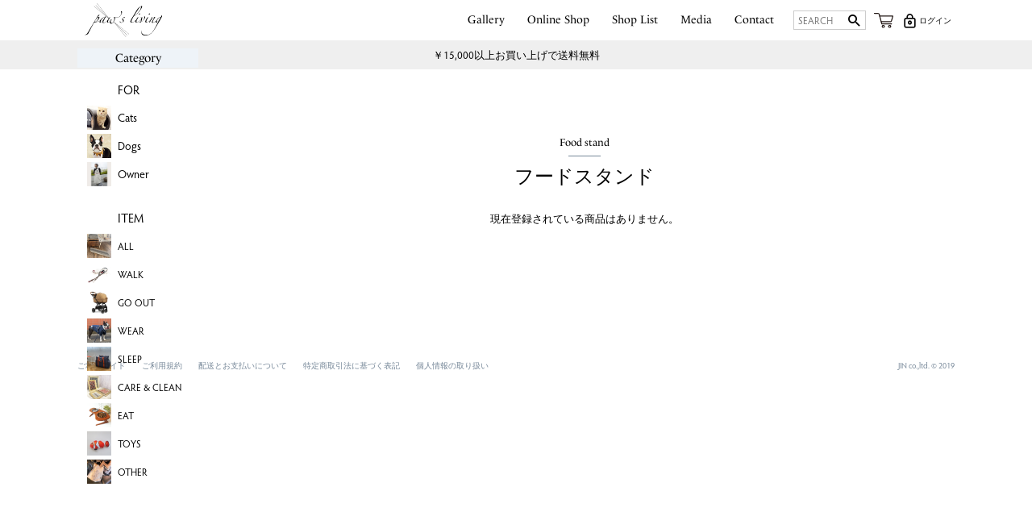

--- FILE ---
content_type: text/html;charset=UTF-8
request_url: https://paws-living.com/c/item/foodstand?sort=latest
body_size: 5597
content:
<!DOCTYPE html>
<html lang="ja"><head>
  <meta charset="UTF-8">
  
  <title>フードスタンド | paw&#x27;s living</title>
  <meta name="viewport" content="width=device-width">


    <meta name="description" content="フードスタンド,paw&#x27;s living">
    <meta name="keywords" content="フードスタンド,paw&#x27;s living">
  
  <link rel="stylesheet" href="https://pawsliving.itembox.design/system/fs_style.css?t=20251118042554">
  <link rel="stylesheet" href="https://pawsliving.itembox.design/generate/theme3/fs_original.css?t=20251118042554">
  
  <link rel="canonical" href="https://paws-living.com/c/item/foodstand">
  
  
  
  
  <script>
    window._FS=window._FS||{};_FS.val={"tiktok":{"enabled":false,"pixelCode":null},"recaptcha":{"enabled":false,"siteKey":null},"clientInfo":{"memberId":"guest","fullName":"ゲスト","lastName":"","firstName":"ゲスト","nickName":"ゲスト","stageId":"","stageName":"","subscribedToNewsletter":"false","loggedIn":"false","totalPoints":"","activePoints":"","pendingPoints":"","purchasePointExpiration":"","specialPointExpiration":"","specialPoints":"","pointRate":"","companyName":"","membershipCardNo":"","wishlist":"","prefecture":""},"shopKey":"pawsliving","device":"PC","cart":{"stayOnPage":true}};
  </script>
  
  <script src="/shop/js/webstore-nr.js?t=20251118042554"></script>
  <script src="/shop/js/webstore-vg.js?t=20251118042554"></script>
  
  
  
  
  
  
  
  
    <script type="text/javascript" >
      document.addEventListener('DOMContentLoaded', function() {
        _FS.CMATag('{"fs_member_id":"{@ member.id @}","fs_page_kind":"category","fs_category_url":"item+foodstand"}')
      })
    </script>
  
  
          <meta charset="utf-8">
        <meta name="viewport" content="width=device-width,initial-scale=1.0,minimum-scale=1.0,maximum-scale=1.0,user-scalable=no">
        <meta name="SKYPE_TOOLBAR" content="SKYPE_TOOLBAR_PARSER_COMPATIBLE" />
        <meta http-equiv="X-UA-Compatible" content="IE=edge" />

<!-- **OGPタグ（フリーパーツ）↓↓ -->
<meta property="og:title" content="フードスタンド | paw&#x27;s living">
<meta property="og:type" content="article">
<meta property="og:url" content="https://paws-living.com/c/item/foodstand?sort&#x3D;latest">
<meta property="og:image" content="">
<meta property="og:site_name" content="paw&#x27;s living">
<meta property="og:description" content="の商品ページです。paw's livingではペットとオシャレに暮らせるトータルコーディネートをご提案いたします。">
<!-- **OGPタグ（フリーパーツ）↑↑ -->


    <link href="https://pawsliving.itembox.design/item/css/reset.css" rel="stylesheet">
    <link href="https://pawsliving.itembox.design/item/css/basis.css" rel="stylesheet">
    <link rel="stylesheet" href="https://use.typekit.net/kml0hyi.css">
    <link href="https://pawsliving.itembox.design/item/css/header_footer.css?2" rel="stylesheet">

    <link href="https://pawsliving.itembox.design/item/css/list.css" rel="stylesheet">



</head>
<body class="fs-body-category fs-body-category-foodstand" id="fs_ProductCategory">

<div class="fs-l-page">

<script type="application/ld+json">
{
    "@context": "http://schema.org",
    "@type": "BreadcrumbList",
    "itemListElement": [{
        "@type": "ListItem",
        "position": 1,
        "item": {
            "@id": "https://paws-living.com/c/item/all",
            "name": "Online Shop TOP"
        }
    },{
        "@type": "ListItem",
        "position": 2,
        "item": {
            "@id": "https://paws-living.com/c/item",
            "name": "ITEM"
        }
    },{
        "@type": "ListItem",
        "position": 3,
        "item": {
            "@id": "https://paws-living.com/c/item/foodstand",
            "name": "フードスタンド"
        }
    }]
}
</script>

<div class="header_obi">
<a class="displayPeriod" data-start="2025-05-31T10:00:00" data-end="2025-12-22T10:00:00" href="https://paws-living.com/c/item/all_item/paws000207" style="background: #ddd;color: #000;border: none;">HAPPY BAG 予約販売スタート!!</a>
<a class="displayPeriod" data-start="2025-05-31T10:00:00" data-end="2026-01-05T10:00:00" href="https://paws-living.com/f/close_on_new_year" style="border: none;">年末年始の休業についてのお知らせ</a>
<p style="display: flex;justify-content: center;padding: 8px 0;background: #efefef;">￥15,000以上お買い上げで送料無料</p>
<!--
<a href="https://paws-living.com/f/close_on_new_year" style="border: none;">TESTTEST</a>

-->
</div>
<style>
.displayPeriod {
display: none !important;
}

.displayPeriod.displaying {
display: flex !important;
}
</style>
<!-- part: header -->
<header>
<div class="wrapper">
  <h1><a href="https://paws-living.com/"><img src="https://pawsliving.itembox.design/item/img/common/logo-bk.svg"></a></h1>
  <div id="btnBox">
      <span class="hamburger"></span>
      <span class="menu-btn" onclick="toggleMenu()"></span>
      <span class="menu-close conceal" onclick="closeMenu()"></span>
      <span class="menu-back conceal" onclick="backMenu()"></span>
  </div>
      <dl class="menuBox one mainBox">
        <dt class="lamonde" onclick="goToPage(0)">Main Menu</dt>
        <dd class="menu-inner">
           <div class="menu-detail">
            <ul class="flexBox flexCenter">
                <li><a href="https://paws-living.com/gallery/" class="flexBox flexCenter"><span class="">Gallery</span></a></li>
                <li><a href="https://paws-living.com/c/item/all_item" class="flexBox flexCenter"><span class="">Online Shop</span></a></li>
                <li><a href="https://paws-living.com/shop_list/" class="flexBox flexCenter"><span class="">Shop List</span></a></li>
                <li><a href="https://paws-living.com/media/" class="flexBox flexCenter"><span class="">Media</span></a></li>
                <li><a href="https://paws-living.com/contact/" class="flexBox flexCenter"><span class="">Contact</span></a></li>

            </ul>
            </div>
        </dd>
      </dl>
      <div class="leftBox">
          <dl class="menuBox two categoryBox">
            <dt class="lamonde" onclick="goToPage(1)">Category</dt>
            <dd class="menu-inner">
               <div class="menu-detail">
<ul class="fs-p-sideMenu fs-pt-menu fs-pt-menu--lv1">

<li class="fs-pt-menu__item fs-pt-menu__item--lv1 fs-pt_menu__item--for">
<span class="fs-pt-menu__heading fs-pt-menu__heading--lv1">
<a href="/c/for" class="fs-pt-menu__link fs-pt-menu__link--lv1">FOR</a>
</span>
<ul class="fs-pt-menu__submenu fs-pt-menu--lv2">

<li class="fs-pt-menu__item fs-pt-menu__item--lv2 fs-pt_menu__item--cats">
<span class="fs-pt-menu__heading fs-pt-menu__heading--lv2">
<a href="/c/for/cats" class="fs-pt-menu__link fs-pt-menu__link--lv2">Cats</a>
</span>
</li>


<li class="fs-pt-menu__item fs-pt-menu__item--lv2 fs-pt_menu__item--dogs">
<span class="fs-pt-menu__heading fs-pt-menu__heading--lv2">
<a href="/c/for/dogs" class="fs-pt-menu__link fs-pt-menu__link--lv2">Dogs</a>
</span>
</li>


<li class="fs-pt-menu__item fs-pt-menu__item--lv2 fs-pt_menu__item--owner">
<span class="fs-pt-menu__heading fs-pt-menu__heading--lv2">
<a href="/c/for/owner" class="fs-pt-menu__link fs-pt-menu__link--lv2">Owner</a>
</span>
</li>

</ul>

</li>


<li class="fs-pt-menu__item fs-pt-menu__item--lv1 fs-pt_menu__item--item">
<span class="fs-pt-menu__heading fs-pt-menu__heading--lv1">
<a href="/c/item" class="fs-pt-menu__link fs-pt-menu__link--lv1">ITEM</a>
</span>
<ul class="fs-pt-menu__submenu fs-pt-menu--lv2">

<li class="fs-pt-menu__item fs-pt-menu__item--lv2 fs-pt_menu__item--all_item">
<span class="fs-pt-menu__heading fs-pt-menu__heading--lv2">
<a href="/c/item/all_item" class="fs-pt-menu__link fs-pt-menu__link--lv2">ALL</a>
</span>
</li>


<li class="fs-pt-menu__item fs-pt-menu__item--lv2 fs-pt_menu__item--walk">
<span class="fs-pt-menu__heading fs-pt-menu__heading--lv2">
<a href="/c/item/walk" class="fs-pt-menu__link fs-pt-menu__link--lv2">WALK</a>
</span>
</li>


<li class="fs-pt-menu__item fs-pt-menu__item--lv2 fs-pt_menu__item--go_out">
<span class="fs-pt-menu__heading fs-pt-menu__heading--lv2">
<a href="/c/item/go_out" class="fs-pt-menu__link fs-pt-menu__link--lv2">GO OUT</a>
</span>
</li>


<li class="fs-pt-menu__item fs-pt-menu__item--lv2 fs-pt_menu__item--wear">
<span class="fs-pt-menu__heading fs-pt-menu__heading--lv2">
<a href="/c/item/wear" class="fs-pt-menu__link fs-pt-menu__link--lv2">WEAR</a>
</span>
</li>


<li class="fs-pt-menu__item fs-pt-menu__item--lv2 fs-pt_menu__item--sleep">
<span class="fs-pt-menu__heading fs-pt-menu__heading--lv2">
<a href="/c/item/sleep" class="fs-pt-menu__link fs-pt-menu__link--lv2">SLEEP</a>
</span>
</li>


<li class="fs-pt-menu__item fs-pt-menu__item--lv2 fs-pt_menu__item--care_clean">
<span class="fs-pt-menu__heading fs-pt-menu__heading--lv2">
<a href="/c/item/care_clean" class="fs-pt-menu__link fs-pt-menu__link--lv2">CARE & CLEAN</a>
</span>
</li>


<li class="fs-pt-menu__item fs-pt-menu__item--lv2 fs-pt_menu__item--eat">
<span class="fs-pt-menu__heading fs-pt-menu__heading--lv2">
<a href="/c/item/eat" class="fs-pt-menu__link fs-pt-menu__link--lv2">EAT</a>
</span>
</li>


<li class="fs-pt-menu__item fs-pt-menu__item--lv2 fs-pt_menu__item--toys">
<span class="fs-pt-menu__heading fs-pt-menu__heading--lv2">
<a href="/c/item/toys" class="fs-pt-menu__link fs-pt-menu__link--lv2">TOYS</a>
</span>
</li>


<li class="fs-pt-menu__item fs-pt-menu__item--lv2 fs-pt_menu__item--other">
<span class="fs-pt-menu__heading fs-pt-menu__heading--lv2">
<a href="/c/item/other" class="fs-pt-menu__link fs-pt-menu__link--lv2">OTHER</a>
</span>
</li>

</ul>

</li>


<li class="fs-pt-menu__item fs-pt-menu__item--lv1 fs-pt_menu__item--brand">
<span class="fs-pt-menu__heading fs-pt-menu__heading--lv1">
<a href="/c/brand" class="fs-pt-menu__link fs-pt-menu__link--lv1">BRAND</a>
</span>
<ul class="fs-pt-menu__submenu fs-pt-menu--lv2">

<li class="fs-pt-menu__item fs-pt-menu__item--lv2 fs-pt_menu__item--myzoo">
<span class="fs-pt-menu__heading fs-pt-menu__heading--lv2">
<a href="/c/brand/myzoo" class="fs-pt-menu__link fs-pt-menu__link--lv2">MYZOO</a>
</span>
</li>


<li class="fs-pt-menu__item fs-pt-menu__item--lv2 fs-pt_menu__item--modkat">
<span class="fs-pt-menu__heading fs-pt-menu__heading--lv2">
<a href="/c/brand/modkat" class="fs-pt-menu__link fs-pt-menu__link--lv2">Modkat</a>
</span>
</li>


<li class="fs-pt-menu__item fs-pt-menu__item--lv2 fs-pt_menu__item--oppo">
<span class="fs-pt-menu__heading fs-pt-menu__heading--lv2">
<a href="/c/brand/oppo" class="fs-pt-menu__link fs-pt-menu__link--lv2">OPPO</a>
</span>
</li>


<li class="fs-pt-menu__item fs-pt-menu__item--lv2 fs-pt_menu__item--pecolo">
<span class="fs-pt-menu__heading fs-pt-menu__heading--lv2">
<a href="/c/brand/pecolo" class="fs-pt-menu__link fs-pt-menu__link--lv2">pecolo</a>
</span>
</li>


<li class="fs-pt-menu__item fs-pt-menu__item--lv2 fs-pt_menu__item--IKOYAN">
<span class="fs-pt-menu__heading fs-pt-menu__heading--lv2">
<a href="/c/brand/IKOYAN" class="fs-pt-menu__link fs-pt-menu__link--lv2">IKOYAN for doggy</a>
</span>
</li>


<li class="fs-pt-menu__item fs-pt-menu__item--lv2 fs-pt_menu__item--ambient_lounge">
<span class="fs-pt-menu__heading fs-pt-menu__heading--lv2">
<a href="/c/brand/ambient_lounge" class="fs-pt-menu__link fs-pt-menu__link--lv2">アンビエントラウンジ</a>
</span>
</li>


<li class="fs-pt-menu__item fs-pt-menu__item--lv2 fs-pt_menu__item--saiyo">
<span class="fs-pt-menu__heading fs-pt-menu__heading--lv2">
<a href="/c/brand/saiyo" class="fs-pt-menu__link fs-pt-menu__link--lv2">SAIYO</a>
</span>
</li>


<li class="fs-pt-menu__item fs-pt-menu__item--lv2 fs-pt_menu__item--eclectic_array">
<span class="fs-pt-menu__heading fs-pt-menu__heading--lv2">
<a href="/c/brand/eclectic_array" class="fs-pt-menu__link fs-pt-menu__link--lv2">ECLECTIC ARRAY</a>
</span>
</li>


<li class="fs-pt-menu__item fs-pt-menu__item--lv2 fs-pt_menu__item--ceramika">
<span class="fs-pt-menu__heading fs-pt-menu__heading--lv2">
<a href="/c/brand/ceramika" class="fs-pt-menu__link fs-pt-menu__link--lv2">Ceramika</a>
</span>
</li>


<li class="fs-pt-menu__item fs-pt-menu__item--lv2 fs-pt_menu__item--kilonainer">
<span class="fs-pt-menu__heading fs-pt-menu__heading--lv2">
<a href="/c/brand/kilonainer" class="fs-pt-menu__link fs-pt-menu__link--lv2">KILONAINER</a>
</span>
</li>


<li class="fs-pt-menu__item fs-pt-menu__item--lv2 fs-pt_menu__item--decorameow">
<span class="fs-pt-menu__heading fs-pt-menu__heading--lv2">
<a href="/c/brand/decorameow" class="fs-pt-menu__link fs-pt-menu__link--lv2">DecoraMeow</a>
</span>
</li>


<li class="fs-pt-menu__item fs-pt-menu__item--lv2 fs-pt_menu__item--paws_living">
<span class="fs-pt-menu__heading fs-pt-menu__heading--lv2">
<a href="/c/brand/paws_living" class="fs-pt-menu__link fs-pt-menu__link--lv2">paw's living</a>
</span>
</li>

</ul>

</li>

</ul>


                </div>
            </dd>
          </dl>

    </div>
<!--
      <section class="four" onclick="goToPage(3)">
        <h1>close</h1>
      </section>
-->

<div class="iconBox flexBox">
<!-- **商品キーワード検索フォーム（フリーパーツ）↓↓ -->
<div class="fs-p-searchForm">
  <form action="/p/search" method="get">
    <span class="fs-p-searchForm__inputGroup fs-p-inputGroup">
      <input type="text" name="keyword" maxlength="1000" placeholder="SEARCH" class="fs-p-searchForm__input fs-p-inputGroup__input">
      <button type="submit" class="fs-p-searchForm__button fs-p-inputGroup__button"><span class="linkBtn-inner"></span></button>
    </span>
  </form>
</div>

<script type="application/ld+json">
{
  "@context": "http://schema.org",
  "@type": "WebSite",
  "url": "https://paws-living.com",
  "potentialAction": {
    "@type": "SearchAction",
    "target": "https://paws-living.com/p/search?keyword={search_term_string}",
    "query-input": "required name=search_term_string"
  }
}
</script>
<!-- **商品キーワード検索フォーム（フリーパーツ）↑↑ -->
<!-- **商品数表示カートボタン （フリーパーツ） ↓↓ -->
<div class="fs-p-scrollingCartButton" id="fs_p_scrollingCartButton">
  <a href="/p/cart" class="fs-p-scrollingCartButton__button">
    <!-- i class="fs-p-scrollingCartButton__icon fs-icon--cart"></i -->
    <!-- span class="fs-p-scrollingCartButton__label">カートへ</span -->
    <img src="https://pawsliving.itembox.design/item/img/common/cart.svg">
    <span class="fs-p-cartItemNumber fs-client-cart-count fs-clientInfo"></span>
  </a>
</div>
<script>
  function handler(entries, observer) {
    for (entry of entries) {
      if (entry.isIntersecting) {
        document.getElementById('fs_p_scrollingCartButton').style.display = 'none';
      } else {
        document.getElementById('fs_p_scrollingCartButton').style.display = 'block';
      }
    }
  }
  let observer = new IntersectionObserver(handler);
  observer.observe(document.getElementById("fs_p_headerNavigation"));
</script>
<!-- **商品数表示カートボタン （フリーパーツ） ↑↑ -->
<nav class="fs-p-headerUtilityMenu">
<ul class="fs-p-headerUtilityMenu__list fs-clientInfo fs-pt-menu fs-pt-menu--lv1">
<li class="fs-p-headerUtilityMenu__login is-loggedIn--{@ member.logged_in @} fs-pt-menu__item fs-pt-menu__item--lv1">
<span class="fs-pt-menu__heading fs-pt-menu__heading--lv1">
<a href="/p/login" class="fs-pt-menu__link fs-pt-menu__link--lv1">ログイン</a>
</span>
</li>
<li class="fs-p-headerUtilityMenu__mypage is-loggedIn--{@ member.logged_in @} fs-pt-menu__item fs-pt-menu__item--lv1">
<span class="fs-pt-menu__heading fs-pt-menu__heading--lv1">
<a href="/my/top" class="fs-pt-menu__link fs-pt-menu__link--lv1">マイページ</a>
</span>
</li>
<li class="fs-p-headerUtilityMenu__logout is-loggedIn--{@ member.logged_in @} fs-pt-menu__item fs-pt-menu__item--lv1">
<span class="fs-pt-menu__heading fs-pt-menu__heading--lv1">
<a href="/p/logout" class="fs-pt-menu__link fs-pt-menu__link--lv1">ログアウト</a>
</span>
</li>
</ul>

</nav>
<!-- a href="/p/login" class="login"><img src="https://pawsliving.itembox.design/item/img/common/key.svg"></a -->
</div>

</div>
        </header>
<!-- //part: header -->
           <div id="contents">

<div class="innerBox">
<!-- **パンくずリストパーツ （システムパーツ） ↓↓ -->
<nav class="fs-c-breadcrumb">
<ol class="fs-c-breadcrumb__list">
<li class="fs-c-breadcrumb__listItem">
<a href="/c/item/all">Online Shop TOP</a>
</li>
<li class="fs-c-breadcrumb__listItem">
<a href="/c/item">ITEM</a>
</li>
<li class="fs-c-breadcrumb__listItem">
フードスタンド
</li>
</ol>
</nav>
<!-- **パンくずリストパーツ （システムパーツ） ↑↑ -->
<main class="fs-l-main"><div id="fs-page-error-container" class="fs-c-panelContainer">
  
  
</div>
<!--parts: カテゴリー上部表示-->
<div class="top_of_category">


</div>
<!--parts: カテゴリー上部表示//-->
<div class="h1Box txt-center">
<span class="h1_sub lamonde">Food stand</span>
<h1 class="category_name lamonde">フードスタンド</h1>
</div>

<!-- **商品グループエリア（システムパーツグループ）↓↓ -->

  <div class="fs-c-productList">
       
      <div class="fs-c-productList__message fs-c-noResultMessage"><div class="fs-c-noResultMessage__title txt-center mt-20em"><p class="inb txt-left">現在登録されている商品はありません。</p></div></div>
    
  </div>

<!-- **商品グループエリア（システムパーツグループ）↑↑ --></main>

<div class="bnrBox">
<iframe
    id="newsframe"
    onLoad="adjust_frame_css(this.id)"
    scrolling="no"
    frameborder="0"
    src="https://paws-living.com/bnr/"
>(IFRAME 機能を有効にして下さい)</iframe>
</iframe>
</div> <!-- innerBox -->
           </div>



<div class="pagetop"><a href="#"><span></span></a></div>


<footer>
    <div class="innerBox shortPadding flexBox">
        <ul class="footerItem flexBox">
            <li><a href="https://paws-living.com/guide/">ご利用ガイド</a></li>
            <li><a href="https://paws-living.com/rules/">ご利用規約</a></li>
            <li class="Lsize"><a href="https://paws-living.com/shippingfee/">配送とお支払いについて</a></li>
            <li class="Lsize"><a href="https://paws-living.com/notation/">特定商取引法に基づく表記</a></li>
            <li><a href="https://paws-living.com/pim/">個人情報の取り扱い</a></li>
            <!--li><a href="https://paws-living.com/">お問い合わせ</a></li-->
        </ul>
        <span class="copyright">JIN co.,ltd. &#169; 2019</span>
    </div>
</footer>

    <script src="https://ajax.googleapis.com/ajax/libs/jquery/3.1.0/jquery.min.js"></script>
    <script src="https://ajax.googleapis.com/ajax/libs/jquery/1.8.3/jquery.min.js"></script>
    <script type="text/javascript" src="https://pawsliving.itembox.design/item/js/common.js"></script>
	<script src="https://pawsliving.itembox.design/item/js/slick.min.js"></script>
<script src="https://pawsliving.itembox.design/item/js/timerPriod.js?2"></script>
<script type="text/javascript">
function adjust_frame_css(F){
  if(document.getElementById(F)) {
    var myF = document.getElementById(F);
    var myC = myF.contentWindow.document.documentElement;
    var myH = 100;
    if(document.all) {
      myH  = myC.scrollHeight;
    } else {
      myH = myC.offsetHeight;
    }
    myF.style.height = myH+"px";
  }
}
</script>
</div>
<script class="fs-system-icon_remove" type="text/html">
<button type="button" class="fs-c-button--removeFromWishList--icon fs-c-button--image">
<img class="fs-c-button__image" src="https://pawsliving.itembox.design/item/img/common/heart-on.svg?t&#x3D;20260116105237" alt="お気に入りを解除する">
</button>
</script>
<script  class="fs-system-icon_add" type="text/html">
<button type="button" class="fs-c-button--addToWishList--icon fs-c-button--image">
<img class="fs-c-button__image" src="https://pawsliving.itembox.design/item/img/common/heart-off.svg?t&#x3D;20260116105237" alt="お気に入りに登録する">
</button>
</script>
<script class="fs-system-detail_remove" type="text/html">
<button type="button" class="fs-c-button--removeFromWishList--detail fs-c-button--image">
<img class="fs-c-button__image" src="https://pawsliving.itembox.design/item/img/common/heart-on.svg?t&#x3D;20260116105237" alt="お気に入りを解除する">
</button>
</script>
<script class="fs-system-detail_add" type="text/html">
<button type="button" class="fs-c-button--addToWishList--detail fs-c-button--image">
<img class="fs-c-button__image" src="https://pawsliving.itembox.design/item/img/common/heart-off.svg?t&#x3D;20260116105237" alt="お気に入りに登録する">
</button>
</script>






<script src="/shop/js/webstore.js?t=20251118042554"></script>
</body></html>

--- FILE ---
content_type: text/html; charset=UTF-8
request_url: https://paws-living.com/bnr/
body_size: 3163
content:
<!DOCTYPE html><!--htmlで書かれていることを宣言-->
<html lang="ja"><!--日本語のサイトであることを指定-->
    <head>
        <meta charset="utf-8"><!--エンコードがUTF-8であることを指定-->
        <meta name="viewport" content="width=device-width, initial-scale=1.0 "><!--viewportの設定-->
        <link rel="stylesheet" href="https://paws-living.com/wp-content/themes/pawsliving/style.css"><!--スタイルシートの呼び出し-->

        <link href="https://pawsliving.itembox.design/item/css/reset.css" rel="stylesheet">
        <link href="https://pawsliving.itembox.design/item/css/basis.css" rel="stylesheet">
	<link href="https://pawsliving.itembox.design/item/css/slick.css" rel="stylesheet">
	<link href="https://pawsliving.itembox.design/item/css/slick-theme.css" rel="stylesheet">
	<link href="https://pawsliving.itembox.design/item/css/header_footer.css" rel="stylesheet">

        
<!-- This site is optimized with the Yoast SEO plugin v12.4 - https://yoast.com/wordpress/plugins/seo/ -->
<meta name="robots" content="max-snippet:-1, max-image-preview:large, max-video-preview:-1"/>
<link rel="canonical" href="https://paws-living.com/bnr/" />
<meta property="og:locale" content="ja_JP" />
<meta property="og:type" content="object" />
<meta property="og:title" content="バナー アーカイブ - paw’s living" />
<meta property="og:url" content="https://paws-living.com/bnr/" />
<meta property="og:site_name" content="paw’s living" />
<meta name="twitter:card" content="summary_large_image" />
<meta name="twitter:title" content="バナー アーカイブ - paw’s living" />
<script type='application/ld+json' class='yoast-schema-graph yoast-schema-graph--main'>{"@context":"https://schema.org","@graph":[{"@type":"WebSite","@id":"https://paws-living.com/#website","url":"https://paws-living.com/","name":"paw\u2019s living","potentialAction":{"@type":"SearchAction","target":"https://paws-living.com/?s={search_term_string}","query-input":"required name=search_term_string"}},{"@type":"CollectionPage","@id":"https://paws-living.com/bnr/#webpage","url":"https://paws-living.com/bnr/","inLanguage":"ja","name":"\u30d0\u30ca\u30fc \u30a2\u30fc\u30ab\u30a4\u30d6 - paw\u2019s living","isPartOf":{"@id":"https://paws-living.com/#website"}}]}</script>
<!-- / Yoast SEO plugin. -->

<link rel='dns-prefetch' href='//s.w.org' />
<link rel="alternate" type="application/rss+xml" title="paw’s living &raquo; フィード" href="https://paws-living.com/feed/" />
<link rel="alternate" type="application/rss+xml" title="paw’s living &raquo; コメントフィード" href="https://paws-living.com/comments/feed/" />
<link rel="alternate" type="application/rss+xml" title="paw’s living &raquo; バナー フィード" href="https://paws-living.com/bnr/feed/" />
		<script type="text/javascript">
			window._wpemojiSettings = {"baseUrl":"https:\/\/s.w.org\/images\/core\/emoji\/12.0.0-1\/72x72\/","ext":".png","svgUrl":"https:\/\/s.w.org\/images\/core\/emoji\/12.0.0-1\/svg\/","svgExt":".svg","source":{"concatemoji":"https:\/\/paws-living.com\/wp-includes\/js\/wp-emoji-release.min.js?ver=5.2.21"}};
			!function(e,a,t){var n,r,o,i=a.createElement("canvas"),p=i.getContext&&i.getContext("2d");function s(e,t){var a=String.fromCharCode;p.clearRect(0,0,i.width,i.height),p.fillText(a.apply(this,e),0,0);e=i.toDataURL();return p.clearRect(0,0,i.width,i.height),p.fillText(a.apply(this,t),0,0),e===i.toDataURL()}function c(e){var t=a.createElement("script");t.src=e,t.defer=t.type="text/javascript",a.getElementsByTagName("head")[0].appendChild(t)}for(o=Array("flag","emoji"),t.supports={everything:!0,everythingExceptFlag:!0},r=0;r<o.length;r++)t.supports[o[r]]=function(e){if(!p||!p.fillText)return!1;switch(p.textBaseline="top",p.font="600 32px Arial",e){case"flag":return s([55356,56826,55356,56819],[55356,56826,8203,55356,56819])?!1:!s([55356,57332,56128,56423,56128,56418,56128,56421,56128,56430,56128,56423,56128,56447],[55356,57332,8203,56128,56423,8203,56128,56418,8203,56128,56421,8203,56128,56430,8203,56128,56423,8203,56128,56447]);case"emoji":return!s([55357,56424,55356,57342,8205,55358,56605,8205,55357,56424,55356,57340],[55357,56424,55356,57342,8203,55358,56605,8203,55357,56424,55356,57340])}return!1}(o[r]),t.supports.everything=t.supports.everything&&t.supports[o[r]],"flag"!==o[r]&&(t.supports.everythingExceptFlag=t.supports.everythingExceptFlag&&t.supports[o[r]]);t.supports.everythingExceptFlag=t.supports.everythingExceptFlag&&!t.supports.flag,t.DOMReady=!1,t.readyCallback=function(){t.DOMReady=!0},t.supports.everything||(n=function(){t.readyCallback()},a.addEventListener?(a.addEventListener("DOMContentLoaded",n,!1),e.addEventListener("load",n,!1)):(e.attachEvent("onload",n),a.attachEvent("onreadystatechange",function(){"complete"===a.readyState&&t.readyCallback()})),(n=t.source||{}).concatemoji?c(n.concatemoji):n.wpemoji&&n.twemoji&&(c(n.twemoji),c(n.wpemoji)))}(window,document,window._wpemojiSettings);
		</script>
		<style type="text/css">
img.wp-smiley,
img.emoji {
	display: inline !important;
	border: none !important;
	box-shadow: none !important;
	height: 1em !important;
	width: 1em !important;
	margin: 0 .07em !important;
	vertical-align: -0.1em !important;
	background: none !important;
	padding: 0 !important;
}
</style>
	<link rel='stylesheet' id='wp-block-library-css'  href='https://paws-living.com/wp-includes/css/dist/block-library/style.min.css?ver=5.2.21' type='text/css' media='all' />
<link rel='stylesheet' id='foobox-free-min-css'  href='https://paws-living.com/wp-content/plugins/foobox-image-lightbox/free/css/foobox.free.min.css?ver=2.7.8' type='text/css' media='all' />
<script type='text/javascript' src='https://paws-living.com/wp-includes/js/jquery/jquery.js?ver=1.12.4-wp'></script>
<script type='text/javascript' src='https://paws-living.com/wp-includes/js/jquery/jquery-migrate.min.js?ver=1.4.1'></script>
<script type='text/javascript'>
/* Run FooBox FREE (v2.7.8) */
var FOOBOX = window.FOOBOX = {
	ready: true,
	preloadFont: false,
	disableOthers: false,
	o: {wordpress: { enabled: true }, countMessage:'image %index of %total', excludes:'.fbx-link,.nofoobox,.nolightbox,a[href*="pinterest.com/pin/create/button/"]', affiliate : { enabled: false }},
	selectors: [
		".foogallery-container.foogallery-lightbox-foobox", ".foogallery-container.foogallery-lightbox-foobox-free", ".gallery", ".wp-block-gallery", ".wp-caption", ".wp-block-image", "a:has(img[class*=wp-image-])", ".post a:has(img[class*=wp-image-])", ".foobox"
	],
	pre: function( $ ){
		// Custom JavaScript (Pre)
		
	},
	post: function( $ ){
		// Custom JavaScript (Post)
		
		// Custom Captions Code
		
	},
	custom: function( $ ){
		// Custom Extra JS
		
	}
};
</script>
<script type='text/javascript' src='https://paws-living.com/wp-content/plugins/foobox-image-lightbox/free/js/foobox.free.min.js?ver=2.7.8'></script>
<link rel='https://api.w.org/' href='https://paws-living.com/wp-json/' />
<link rel="EditURI" type="application/rsd+xml" title="RSD" href="https://paws-living.com/xmlrpc.php?rsd" />
<link rel="wlwmanifest" type="application/wlwmanifest+xml" href="https://paws-living.com/wp-includes/wlwmanifest.xml" /> 
<meta name="generator" content="WordPress 5.2.21" />
<!--システム・プラグイン用-->
    </head>
    <body id="bnr" class="archive post-type-archive post-type-archive-bnr">

        <script type='text/javascript' src='https://paws-living.com/wp-includes/js/wp-embed.min.js?ver=5.2.21'></script>
    <script src="https://ajax.googleapis.com/ajax/libs/jquery/3.1.0/jquery.min.js"></script>
    <script type="text/javascript" src="https://pawsliving.itembox.design/item/js/slick.min.js"></script>
    <script>
$('.slider').slick({
    autoplay:true,
    autoplaySpeed:5000,
vertical:true
});
    </script>
    </body>

</html>


--- FILE ---
content_type: text/css
request_url: https://pawsliving.itembox.design/generate/theme3/fs_original.css?t=20251118042554
body_size: 482
content:
span.icon-new{
color: #c00000;
border: 1px solid #c00000;
}
span.icon-free{
color: #0000ff;
border: 1px solid #0000ff;
}
div.top_of_category{
width: 100%;
}
div.top_of_category img{
width: 100%;
}
div.header_obi{
width: 100%;
    margin-top: 50px;
}
div.header_obi p{
 margin: 0;
 padding: 0;
}
div.header_obi p.attention{
  display: flex;
  justify-content: center;
  align-items: center;
width: 100%;
height: 48px;
background: #000;
color: #fff;
transition: .4s;
border-top: 1px solid #000;
border-bottom: 1px solid #000;
font-weight: 700;
font-size: 18px;
}
div.header_obi a{
  display: flex;
  justify-content: center;
  align-items: center;
width: 100%;
height: 48px;
background: #000;
color: #fff;
transition: .4s;
border-top: 1px solid #000;
border-bottom: 1px solid #000;
font-weight: 700;
font-size: 18px;
}
div.header_obi a:hover{
  background: #fff;
color: #000;
}

div.detailBox dl.sizeBox dd div.size1, div.detailBox dl.sizeBox dd div.size2, div.detailBox dl.sizeBox dd div.size3, div.detailBox dl.sizeBox dd div.size4, div.detailBox dl.sizeBox dd div.size5,  div.detailBox dl.sizeBox dd div.size6{
  display: flex;
  flex-wrap: wrap;
}
div.detailBox dl.sizeBox dd div.size1 p{
  width: calc(100% / 2);
}
div.detailBox dl.sizeBox dd div.size2 p{
  width: calc(100% / 3);
}
div.detailBox dl.sizeBox dd div.size3 p{
  width: calc(100% / 4);
}
div.detailBox dl.sizeBox dd div.size4 p{
  width: calc(100% / 5);
}
div.detailBox dl.sizeBox dd div.size5 p{
  width: calc(100% / 6);
}
div.detailBox dl.sizeBox dd div.size6 p{
  width: calc(100% / 7);
}


header .fs-pt_menu__item--apparel a {
  background: url("https://pawsliving.itembox.design/product/002/000000000221/000000000221-01-m.jpg") no-repeat 2px;
    background-size: auto;
  background-size: 30px;
}
header .fs-pt_menu__item--all_item a {
  background: url("https://pawsliving.itembox.design/item/img/online_shop/category/all.jpg") no-repeat 2px;
    background-size: auto;
  background-size: 30px;
}
header .fs-pt_menu__item--walk a {
  background: url("https://pawsliving.itembox.design/item/img/online_shop/category/walk.jpg") no-repeat 2px;
    background-size: auto;
  background-size: 30px;
}
header .fs-pt_menu__item--go_out a {
  background: url("https://pawsliving.itembox.design/item/img/online_shop/category/goout.jpg") no-repeat 2px;
    background-size: auto;
  background-size: 30px;
}
header .fs-pt_menu__item--wear a {
  background: url("https://pawsliving.itembox.design/item/img/online_shop/category/wear.jpg") no-repeat 2px;
    background-size: auto;
  background-size: 30px;
}
header .fs-pt_menu__item--sleep a {
  background: url("https://pawsliving.itembox.design/item/img/online_shop/category/sleep.jpg") no-repeat 2px;
    background-size: auto;
  background-size: 30px;
}
header .fs-pt_menu__item--care_clean a {
  background: url("https://pawsliving.itembox.design/item/img/online_shop/category/careclean.jpg") no-repeat 2px;
    background-size: auto;
  background-size: 30px;
}
header .fs-pt_menu__item--eat a {
  background: url("https://pawsliving.itembox.design/item/img/online_shop/category/eat.jpg") no-repeat 2px;
    background-size: auto;
  background-size: 30px;
}
header .fs-pt_menu__item--toys a {
  background: url("https://pawsliving.itembox.design/item/img/online_shop/category/toys.jpg") no-repeat 2px;
    background-size: auto;
  background-size: 30px;
}
header .fs-pt_menu__item--owner a {
  background: url("https://pawsliving.itembox.design/item/img/online_shop/category/owner.jpg") no-repeat 2px;
    background-size: auto;
  background-size: 30px;
}
header .fs-pt_menu__item--other a {
  background: url("https://pawsliving.itembox.design/item/img/online_shop/category/other.jpg") no-repeat 2px;
    background-size: auto;
  background-size: 30px;
}
b.red{
color: #c00000;
}

--- FILE ---
content_type: text/css
request_url: https://pawsliving.itembox.design/item/css/basis.css
body_size: 5946
content:
@charset "UTF-8";
@import url('https://fonts.googleapis.com/css?family=Comfortaa');
/*
.mincho {
	font-family: 'ryuminpro';
}
*/

html{
	font-size: 10px;
	font-size: 62.5%;
}
body {
    font-family: 'hypatia-sans-pro',-apple-system, BlinkMacSystemFont, "Helvetica Neue", YuGothic, "ヒラギノ角ゴ ProN W3", Hiragino Kaku Gothic ProN, Arial, "メイリオ", Meiryo, sans-serif;
    font-size: 13px;
    font-size: 1.3rem;
    line-height: 1.6;
    position: relative;
/*    font-weight: lighter;*/
}
body * {
    -webkit-box-sizing: border-box;
    box-sizing: border-box;
}
body a {
    -webkit-transition: 0.2s ease-in-out;
            transition: 0.2s ease-in-out;
    color: inherit;
    -webkit-backface-visibility: hidden;
    backface-visibility: hidden;
    outline:none;
    }
body img {
    -webkit-transition: 0.4s ease-in-out;
            transition: 0.4s ease-in-out;
    -webkit-backface-visibility: hidden;
    backface-visibility: hidden;
	width: auto;
	height: auto;
	max-width: 100%;
	max-height: 100%;
	vertical-align: top
}
p {
    margin: 0 auto .8em;
}
p:last-child {
    margin-bottom: 0;
}


/* clearfix
-----------------------------------------------------*/
.clearfix::before, .clearfix::after {
	content: "";
	display: table;
}
.clearfix::after {
	clear: both;
}
table {
	border-collapse: collapse;
	border-spacing: 0;
}
caption, th, td {
	text-align: left;
	font-weight: normal;
	vertical-align: middle;
}
q, blockquote {
	quotes: none;
}
q:before, q:after, blockquote:before, blockquote:after {
	content: "";
	content: none;
}
a img {
	border: none;
}
article, aside, details, figcaption, figure, footer, header, hgroup, main, menu, nav, section, summary {
	display: block;
}
*, :after, :before {
	-webkit-box-sizing: border-box;
	box-sizing: border-box;
}


@media screen and (max-width: 768px) {
	body {
		min-width: 100%;
	}
	img {
		max-width: 100%;
	}
	.hidden-sp {
		display: none !important;
	}
}

@media screen and (min-width: 769px) {
	.hidden-pc {
		display: none !important;
	}
}

/*/////////////////////cmn/////////////////////*/
#contents {
    background: #fff;
    width: 100%;
    overflow: hidden;
	min-height: calc(100vh - 50px);
/*	padding-bottom: 80px;*/
}
#contents > .innerBox {
    padding-top: 50px;
}
.hoverBtn:hover img {
    opacity: 0.8;
    filter: alpha(opacity=80);
    -moz-opacity: 0.8;
}
.zoomImg .zoom-inner{
    position: relative;
    width: 100%;
    overflow: hidden;
    background: #fff;
}
.zoomImg .zoom-inner:before {
    content: '';
    display: block;
    padding-top: 100%;
}
.zoomImg .zoom-inner img {
    position: absolute;
    top: 0;
    left: 0;
    width: 100%;
}
.zoomImg:hover .zoom-inner img {
    -webkit-transform: scale(1.1);
    transform: scale(1.1);
/*    opacity: .6;*/
}
/*
.hoverBtn:hover {
    color: #483d8b;
}
*/

a{
	text-decoration: none;
}
.innerBox{
    width: 85%;
	max-width: 1200px;
    margin: auto;
}
.inb {
    display: inline-block;
}
.center{
	text-align: center;
}
.relative {
    position: relative;
}

figure {
    position: relative;
}
figure:after {
    position: absolute;
    display: block;
    content:'';
    width: 100%;
    height: 100%;
    top: 0;
    left: 0;
}
figure.roundPhoto img {
    border-radius: 10px;
    overflow: hidden;
}


.flexBox {
    display: -webkit-box;
    display: -ms-flexbox;
    display: flex;
    -webkit-box-pack: justify;
    -ms-flex-pack: justify;
    justify-content: space-between;
    -webkit-box-align: stretch;
    -ms-flex-align: stretch;
    align-items: stretch;
}
.flexBox.flexWrap {
	-ms-flex-wrap: wrap;
	flex-wrap: wrap;
}
.flexBox.flexCenter {
	-webkit-box-align: center;
	-ms-flex-align: center;
	align-items: center;
	-webkit-box-pack: center;
	-ms-flex-pack: center;
	justify-content: center;
}

/* ////////// mobile ////////// */
@media screen and (max-width: 768px) {
    .flexBox.flexPC {
        display: block;
    }
    .inbMOB {
        display: inline-block;
    }
    .innerBox {
        padding: 60px 0;
        width: 85%;
    }
	.shortPadding {
        padding: 30px 0;
	}
}

/* ////////// PC ////////// */
@media print,
screen and (min-width: 769px) {
	#contents {
	}
    .flexBox.flexMOB {
        display: block;
    }
    .inbPC {
        display: inline-block;
    }
    .innerBox {
        padding: 100px 0;
    }
	.shortPadding {
        padding: 50px 0;
	}
    .centerPC {
        text-align: center;
    }
}

/* ////////// tablet ////////// */
@media screen and (min-width:769px) and (max-width:959px) {
    .inbTAB {
        display: inline-block;
    }
    .innerBox {
        width: 90%;
        padding: 60px 0;
    }
	.shortPadding {
        padding: 30px 0;
	}
}

@media screen and (min-width:1200px) {
	#contents {
/*		min-height: calc(100vh - 495px);*/
	}
}

/*====================================================
     //NOTE メインパーツ
====================================================*/
.linkBtn {
    font-size: 1.5rem;
    border: none;
    border-radius: 0;
    width: 70%;
    max-width: 280px;
    position: relative;
    background: #000;
    -webkit-transition: 0.4s ease-in-out;
            transition: 0.4s ease-in-out;
    color: #fff;
    line-height: 1.3;
    padding: .5em;
    display: block;
    margin: 30px auto;
    text-align: center;
    cursor: pointer;
}
.linkBtn:hover {
    color: #000;
}
.linkBtn.white {
    background: #fff;
    color: #483d8b;
}
.linkBtn.white:hover {
    color: #fff;
}
.linkBtn:before {
    position: absolute;
    content: '';
    width: 0;
    height: 100%;
    top: 0;
    right: 0;
    background: #ffd700;
    direction: rtl;
    -webkit-transition: all 0.2s ease;
    transition: all 0.2s ease;
}
.linkBtn:hover:before {
    width: 100%;
    right: auto;
    left: 0;
}
.linkBtn * {
    position: relative;
}
.crossBtn-outer {
    width: 90%;
    max-width: 300px;
    margin: 100px auto 30px;
    text-align: center;
    position: relative;
}
.crossBtn {
    position: absolute;
    width: 100%;
    height: 100%;
    left: 0;
    bottom: 0;
}
.crossBtn:before ,
.crossBtn:after {
    position: absolute;
    content: '';
    width: 1px;
    height: 200px;
    bottom: -30px;
    margin: auto;
    background: #483d8b;
    -webkit-transform-origin:left bottom 0;
    transform-origin:left bottom 0;
    -webkit-transition: 0.2s ease-in-out;
            transition: 0.2s ease-in-out;
}
.crossBtn:before {
    -webkit-transform: rotate(-45deg);
    transform: rotate(-45deg);
    left: calc(50% + 10px);
}
.crossBtn:after {
    -webkit-transform: rotate(-45deg);
    transform: rotate(45deg);
    right: calc(50% + 10px);
}
.crossBtn-outer:hover .crossBtn:before {
    bottom: -40px;
    left: calc(50% + 20px);
}
.crossBtn-outer:hover .crossBtn:after {
    bottom: -40px;
    right: calc(50% + 20px);
}
.crossBtn-outer .linkBtn {
    width: 100%;
    max-width: none;
}
.btn-L {
    max-width: 700px;
    font-size: 1.8rem;
    font-weight: bold;
    border: solid 3px;
}
.btn-Color {
    background: #483d8b;
    color: #fff;
    border-color: #483d8b;
}
.btn-Color .linkIcon:after {
    border-left-color: #fff;
}
.linkIcon {
    position: relative;
    padding-left: 1.5em;
    display: inline-block;
    line-height: 1.2;
	cursor: pointer;
}
.linkBtn .linkIcon {
    -webkit-transition: none;
            transition: none;
	padding-left: 1.3em;
}
a.linkIcon {
    margin: 10px auto;
}
button.linkIcon {
    -webkit-transition: 0.2s ease-in-out;
            transition: 0.2s ease-in-out;

}
.linkIcon:before, .linkIcon:after {
    position: absolute;
    content: '';
    display: block;
    top: -.1em;
    bottom: 0;
    left: 0;
    margin: auto;
    -webkit-transition: 0.2s ease-in-out;
            transition: 0.2s ease-in-out;
}
.linkIcon:before {
/*
    width: 1.2em;
    height: 1.2em;
    -webkit-border-radius: 100px;
    -moz-border-radius: 100px;
    -ms-border-radius: 100px;
    border-radius: 100px;
    background: #fff;
    border: solid thin;
    border-color: #483d8b;
*/
}
.linkIcon:after {
    width: 0;
    height: 0;
    bottom: 0;
    left: .43em;
    margin: auto;
    border: solid .5em transparent;
    border-top: solid .3em transparent;
    border-bottom : solid .3em transparent;
    border-left-color: #483d8b;
/*    border-left-color: #ffd700;*/
}
.linkIcon.bottom:after {
    width: 0;
    height: 0;
    top: .5em;
    left: .3em;
/*	top: 0;*/
	bottom: 0;
    margin: auto;
    border: solid .5em transparent;
    border-left: solid .3em transparent;
    border-right : solid .3em transparent;
    border-top-color: #483d8b;
}
.linkBtn .linkIcon.bottom:after {
    top: 0;
}
.linkBtn .linkIcon:before {
    display: none;
}
a.uLine,span.uLine{
    border-bottom: dotted 1px;
    border-color: #888;
}
a.uLine:hover {
/*    border-bottom: solid 1px;*/
}
.newWindow {
    width: .7em;
    height: .7em;
    background: url(../img/icon/newWindow.svg) no-repeat left;
    display: inline-block;
    margin-left: .3em;
}
.triangle_right {
    display: inline-block;
    content: '';
    width: 0;
    height: 0;
    top: -.1em;
    bottom: 0;
    left: 2px;
    margin: auto;
    border: solid 8px transparent;
    border-top: solid 5px transparent;
    border-bottom : solid 5px transparent;
    border-left-color: currentColor;
}
.mw700 {
    max-width: 700px;
    margin: auto;
}
.mw960 {
    max-width: 960px;
    margin: auto;
}
.w100 {
    width: 100%;
}
.balloonBox {
    background: #fff;
    border-radius: 100px;
    padding: .5em 1.2em;
    position: relative;
    border: solid 3px;
    border-color: currentColor;
    margin-bottom: 1.2em;
    display: inline-block;
}
.balloonBox:before {
    position: absolute;
    content: '';
    display: block;
    width: .8em;
    height: .8em;
    background-color: currentColor;
    transform: rotate(-45deg);
    -moz-transform: rotate(-45deg);
    -webkit-transform: rotate(-45deg);
    bottom: -.5em;
    left: 0;
    right: 0;
    margin: auto;
}
.balloonBox:after {
    position: absolute;
    content: '';
    display: block;
    width: .8em;
    height: .8em;
    background-color: #fff;
    transform: rotate(-45deg);
    -moz-transform: rotate(-45deg);
    -webkit-transform: rotate(-45deg);
    bottom: calc(-.5em + 4px);
    left: 0;
    right: 0;
    margin: auto;
}
.sideBorder-outer {
    width: 80%;
    max-width: 600px;
    margin: auto;
    padding: 0 10%;
    overflow: hidden;
    text-align: center;
}
.sideBorder {
    padding: 0 .8em;
    display: inline-block;
    position: relative;
    padding-top: .1em;
    margin-bottom: 10px;
}
.sideBorder:before, .sideBorder:after {
    position: absolute;
    content: '';
    display: block;
    width: 300px;
    height: 0;
    top: 0;
    bottom: 0;
    margin: auto;
    border-top: solid 2px;
    border-color: #968e73;
}
.sideBorder:before {
    right: 100%;
}
.sideBorder:after {
    left: 100%;
}
label {
    cursor: pointer;
}
.whiteBox {
    margin-bottom: 20px;
    padding: 16px;
    background: #fff;
}
.roundBox {
    border-radius: 20px;
    margin-bottom: 20px;
    padding: 16px;
    background: #fff;
}
.shadowBox {
    border-radius: 20px;
    -webkit-box-shadow: 0 0 10px #968e73;
    box-shadow: 0 0 10px #968e73;
    margin-bottom: 20px;
    padding: 16px;
    background: #fff;
}
/* ////////// mobile ////////// */
@media screen and (max-width: 768px) {
    .rChangeBtn {
        border: none;
        color: none;
        font-size: .9em;
        padding: 0;
    }
    .rChangeBtn .linkIcon {
        color: #000;
    }
    .rChangeBtn .linkIcon:before {
        display: block;
    }
}


/* ////////// PC ////////// */
@media print,
screen and (min-width: 769px) {
    .linkBtn:hover, a:hover .linkBtn {
/*
        background: #483d8b;
        border-color: #483d8b;
        color: #fff;
*/
    }
    .btn-Color:hover {
        background: #ff3b3b;
        border-color: #ff3b3b;
    }
    a:hover ,
    button.linkIcon:hover {
        color: #483d8b;
        color: #c0c0c0;
        -webkit-backface-visibility: hidden;
        backface-visibility: hidden;
    }
    a:hover .linkIcon:before, .linkBtn:hover .linkIcon:before {
        background: #483d8b;
    }
    a:hover .linkIcon:after,
    .linkBtn:hover .linkIcon:after,
    button.linkIcon:hover:after ,
    a.linkIcon:hover:after {
        border-left-color: #c0c0c0;
    }
    a:hover .linkIcon.bottom:after ,
    .linkBtn:hover .linkIcon.bottom:after {
        border-top-color: #fff;
        border-left-color: transparent;
    }
    .linkBtn:hover .linkIcon:after {
/*        color: #fff*/
        border-left-color: #000;
    }
    a.uLine:hover {
        border-color: #483d8b;
        border-color: #c0c0c0;
    }
}

/* ////////// tablet ////////// */
@media screen and (min-width:769px) and (max-width:959px) {
}


/*====================================================
     //note form
====================================================*/

input, button, select {
  margin: 0;
  padding: 0;
  background: none;
  border: none;
  border-radius: 0;
  outline: none;
  -webkit-appearance: none;
  -moz-appearance: none;
  appearance: none;
}

button {
    cursor: pointer;
}
/*====================================================
     //note 余白
====================================================*/
.m-auto {margin: auto}
.ma-0 {margin: 0}
.ma-05em {margin: .5em}
.ma-10em {margin: 1.0em}
.ma-15em {margin: 1.5em}
.ma-20em {margin: 2em}
.mt-0 {margin-top: 0}
.mt-05em {margin-top: .5em}
.mt-10em {margin-top: 1.0em}
.mt-15em {margin-top: 1.5em}
.mt-20em {margin-top: 2em}
.mb-0 {margin-bottom: 0}
.mb-05em {margin-bottom: .5em}
.mb-10em {margin-bottom: 1.0em}
.mb-15em {margin-bottom: 1.5em}
.mb-20em {margin-bottom: 2em}
.pa-0 {padding: 0}
.pa-05em {padding: .5em}
.pa-10em {padding: 1.0em}
.pa-15em {padding: 1.5em}
.pa-20em {padding: 2em}
.pt-0 {padding-top: 0}
.pt-05em {padding-top: .5em}
.pt-10em {padding-top: 1.0em}
.pt-15em {padding-top: 1.5em}
.pt-20em {padding-top: 2em}
.pb-0 {padding-bottom: 0}
.pb-05em {padding-bottom: .5em}
.pb-10em {padding-bottom: 1.0em}
.pb-15em {padding-bottom: 1.5em}
.pb-20em {padding-bottom: 2em}
/* ////////// mobile ////////// */
@media screen and (max-width: 768px) {
}

/* ////////// PC ////////// */
@media print,
screen and (min-width: 769px) {
}

/* ////////// tablet ////////// */
@media screen and (min-width:769px) and (max-width:959px) {
}


/*====================================================
     //NOTE テキスト フォント
====================================================*/
.trajan {
    font-family: 'trajan-pro-3','hypatia-sans-pro',-apple-system, BlinkMacSystemFont, "Helvetica Neue", YuGothic, "ヒラギノ角ゴ ProN W3", Hiragino Kaku Gothic ProN, Arial, "メイリオ", Meiryo, sans-serif;
    font-weight: 400;
    font-style: normal;
}
.lamonde {
    font-family: 'le-monde-livre-classic-byol', 'hypatia-sans-pro',-apple-system, BlinkMacSystemFont, "Helvetica Neue", YuGothic, "ヒラギノ角ゴ ProN W3", Hiragino Kaku Gothic ProN, Arial, "メイリオ", Meiryo, sans-serif;
    font-weight: 300;
    font-style: normal;
}
.f-05em {font-size: .5em}
.f-06em {font-size: .6em}
.f-07em {font-size: .7em}
.f-08em {font-size: .8em}
.f-09em {font-size: .9em}
.f-10em {font-size: 1.0em}
.f-11em {font-size: 1.1em}
.f-12em {font-size: 1.2em}
.f-13em {font-size: 1.3em}
.f-14em {font-size: 1.4em}
.f-15em {font-size: 1.5em}
.f-18em {font-size: 1.8em}
.f-20em {font-size: 2.0em}

.f-10 {font-size: 1.0rem}
.f-11 {font-size: 1.1rem}
.f-12 {font-size: 1.2rem}
.f-13 {font-size: 1.3rem}
.f-14 {font-size: 1.4rem}
.f-15 {font-size: 1.5rem}
.f-18 {font-size: 1.8rem}
.f-20 {font-size: 2.0rem}

.small {
    font-size: .8em;
}
.big {
    font-size: 1.3em;
}
strong {
    font-weight: bold;
}
sup {
    font-size: .5em;
    vertical-align: .5em;
}
.fuchi3 {
    text-shadow: 0 0 3px #fff, 0 0 3px #fff, 0 0 3px #fff, 0 0 3px #fff, 0 0 3px #fff, 0 0 3px #fff, 0 0 3px #fff, 0 0 3px #fff, 0 0 3px #fff, 0 0 3px #fff, 0 0 3px #fff, 0 0 3px #fff, 0 0 3px #fff, 0 0 3px #fff, 0 0 3px #fff, 0 0 3px #fff, 0 0 3px #fff, 0 0 3px #fff, 0 0 3px #fff, 0 0 3px #fff, 0 0 3px #fff, 0 0 3px #fff, 0 0 3px #fff, 0 0 3px #fff, 0 0 3px #fff, 0 0 3px #fff, 0 0 3px #fff, 0 0 3px #fff, 0 0 3px #fff, 0 0 3px #fff, 0 0 3px #fff, 0 0 3px #fff, 0 0 3px #fff;
}
.fuchi5 {
    text-shadow: 0 0 5px #fff, 0 0 5px #fff, 0 0 5px #fff, 0 0 5px #fff, 0 0 5px #fff, 0 0 5px #fff, 0 0 5px #fff, 0 0 5px #fff, 0 0 5px #fff, 0 0 5px #fff, 0 0 5px #fff, 0 0 5px #fff, 0 0 5px #fff, 0 0 5px #fff, 0 0 5px #fff, 0 0 5px #fff, 0 0 5px #fff, 0 0 5px #fff, 0 0 5px #fff, 0 0 5px #fff, 0 0 5px #fff, 0 0 5px #fff, 0 0 5px #fff, 0 0 5px #fff, 0 0 5px #fff, 0 0 5px #fff, 0 0 5px #fff, 0 0 5px #fff, 0 0 5px #fff, 0 0 5px #fff, 0 0 5px #fff, 0 0 5px #fff, 0 0 5px #fff;
}

.fw-bold {
    font-weight: bold;
}
.fw-normal {
    font-weight: normal;
}
.baseColor {
    color: #000;
}
.mainColor {
    color: #483d8b;
}
.attentionColor {
    color: #da4453;
}
#header h1 {
	position: absolute;
	z-index: -1;
	color: #fff;
}
h1,h2,h3 {
    font-family: 'trajan-pro-3','hypatia-sans-pro',-apple-system, BlinkMacSystemFont, "Helvetica Neue", YuGothic, "ヒラギノ角ゴ ProN W3", Hiragino Kaku Gothic ProN, Arial, "メイリオ", Meiryo, sans-serif;
    text-align: center;
    line-height: 1.3;
}
.txt-left {
	text-align: left;
}
.txt-right {
	text-align: right;
}
.txt-center {
	text-align: center;
}

.pagetitleBox {
    margin: 20px 0;
}
/* ////////// mobile ////////// */
@media screen and (max-width: 768px) {
    h2 {font-size: 3.0rem; line-height: 1.3;}
    h3 {font-size: 2.4rem;}
}

@media screen and (min-width:480px) and (max-width:768px) {
    h2 {font-size: 3.0rem;}
    h3 {font-size: 2.6rem;}
}

/* ////////// PC ////////// */
@media print,
screen and (min-width: 769px) {
    h2 {font-size: 3.4rem;}
    h3 {font-size: 2.8rem;}
}

/* ////////// tablet ////////// */
@media screen and (min-width:769px) and (max-width:959px) {
/*
    h2 {font-size: 2.6rem;}
    h3 {font-size: 2.1rem;}
*/
}

@media screen and (min-width:1200px) {
    h2 {font-size: 3.6rem;}
    h3 {font-size: 3.0rem;}
}



/*====================================================
     //NOTE 装飾系
====================================================*/
.circleMark {
    display: inline-block;
    border: solid 1px;
    font-size: .9em;
    line-height: 1.0;
    padding: .3em .5em .2em;
    border-radius: 100px;
    margin-top: -2em;
    vertical-align: 0;
}
.squareMark {
    display: inline-block;
    border: solid 1px;
    font-size: .9em;
    line-height: 1.0;
    padding: .2em .5em .2em;
/*    margin-top: -2em;*/
    vertical-align: 0;
}
ul.markList > li {
    position: relative;
    padding-left: 1.2em;
/*	line-height: 1.3;*/
	margin: .3em 0;
}
ul.markList > li:before {
    position: absolute;
    display: block;
    left: 0;
    top: 0;
}
ul.markList.musicNote > li:before {
    content: '\266A';
    font-size: 1.1em;
}
ul.markList.dot > li:before {
    content: '\30FB';
}
ul.markList.checkMark > li:before {
    content: '';
    top: .5em;
    left: 0;
    width: 8px;
    height: 5px;
    border-left: 2px solid;
    border-bottom: 2px solid;
    -webkit-transform: rotate(-45deg);
    transform: rotate(-45deg);
}
ul.markList.attentionMark > li:before {
    content: '\203B';
}

ul.markList li.other:before {
	display: none;
}


/* ////////// mobile ////////// */
@media screen and (max-width: 768px) {
}
/* ////////// PC ////////// */
@media print,
screen and (min-width: 769px) {
}
/* ////////// tablet ////////// */
@media screen and (min-width:769px) and (max-width:959px) {
}


/*====================================================
     //id #movie
====================================================*/
#movie .topics-outer li .yt-outer {
    margin-bottom: 10px;
}

.yt-outer {
}
.yt {
    position: relative;
    height: 0;
    padding: 0px 0 56%;
    overflow: hidden;
}
.yt:before {
    position: absolute;
    content: '';
    display: block;
    width: 100%;
    height: 100%;
    top: 0;
    left: 0;
    border: solid 1px;
    border-color: #fff;
    z-index: 10;
    pointer-events: none;
}
.yt iframe {
    position: absolute;
    bottom: 0;
    width: 101%;
    height: 101%;
	top: -.5%;
	left: -.5%;
}

/* ////////// mobile ////////// */
@media screen and (max-width: 768px) {
    #movie .topics-outer {
        width: 100%;
        -ms-flex-wrap: wrap;
        flex-wrap: wrap;
    }
    #movie .topics-outer li {
        width: 90%;
        max-width: 400px;
        margin: 10px auto;
    }
    #movie .topics-outer li dd.description {
        display: none;
    }
}

@media screen and (min-width:480px) and (max-width:768px) {
    #movie .topics-outer li {
        max-width: none;
        display: table;
    }
    #movie .topics-outer li .yt-outer {
        float: left;
        width: 50%;
    }
    #movie .topics-outer li dl {
        float: right;
        width: 48%;
    }
    #movie .topics-outer li dd.description {
        display: block;
    }
}

/* ////////// PC ////////// */
@media print,
screen and (min-width: 769px) {
    #movie li {
        width: 24%;
    }
}

/* ////////// tablet ////////// */
@media screen and (min-width:769px) and (max-width:959px) {
}


/*====================================================
     //class .fs-c-breadcrumb パンくずリスト
====================================================*/
.fs-c-breadcrumb {
    display: none;
}
/* ////////// mobile ////////// */
@media screen and (max-width: 768px) {
}

@media screen and (min-width:480px) and (max-width:768px) {
}

/* ////////// PC ////////// */
@media print,
screen and (min-width: 769px) {
}

/* ////////// tablet ////////// */
@media screen and (min-width:769px) and (max-width:959px) {
}




/*====================================================
     //class .fs-c-productPrice--selling 販売価格
====================================================*/
.fs-c-productListItem__prices,
.fs-c-productPrice--selling {
    line-height: 1.1;
    display: -webkit-box;
    display: -ms-flexbox;
    display: flex;
    -webkit-box-pack: justify;
    -ms-flex-pack: justify;
    justify-content: space-between;
    -webkit-box-align: stretch;
    -ms-flex-align: stretch;
    align-items: stretch;
/*    width: 100%;*/
}
.fs-c-productPrice--selling .fs-c-productPrice__main__price {
    font-size: 1.5rem;
}
.fs-c-productPrice--selling .fs-c-productPrice__addon ,
.fs-c-price__addon,
/*.fs-c-productPrice__addon,*/
.fs-c-cartTable__unitPrice .fs-c-productPrice__addon__label {
    position: relative;
    display: inline-block;
    font-size: 1.0rem;
    font-size: .7em;
    padding: 0em .5em 0 1em;
}
.fs-c-productPrice--selling .fs-c-productPrice__addon:before ,
.fs-c-productPrice--selling .fs-c-productPrice__addon:after ,
.fs-c-price__addon:before ,
.fs-c-price__addon:after,
/*
.fs-c-productPrice__addon:before ,
.fs-c-productPrice__addon:after,
*/
.fs-c-cartTable__unitPrice .fs-c-productPrice__addon__label:before,
.fs-c-cartTable__unitPrice .fs-c-productPrice__addon__label:after {
    position: absolute;
    top: 0;
}
.fs-c-productPrice--selling .fs-c-productPrice__addon:before ,
.fs-c-price__addon:not(.fs-c-price__addon--listPrice):not(.fs-c-productOption__price__addon):before,
/*.fs-c-productPrice__addon:before ,*/
.fs-c-cartTable__unitPrice .fs-c-productPrice__addon__label:before{
    content: '\FF08';
    left: 0;
}
.fs-c-productPrice--selling .fs-c-productPrice__addon:after ,
.fs-c-price__addon:not(.fs-c-price__addon--listPrice):not(.fs-c-productOption__price__addon):after,
/*.fs-c-productPrice__addon:after,*/
.fs-c-cartTable__unitPrice .fs-c-productPrice__addon__label:after{
    content: '\FF09';
    right: -.5em;
}

/* ////////// mobile ////////// */
@media screen and (max-width: 579px) {
}

@media screen and (min-width:580px) and (max-width:768px) {
}

/* ////////// PC ////////// */
@media print,
screen and (min-width: 769px) {
}

/* ////////// tablet ////////// */
@media screen and (min-width:769px) and (max-width:959px) {
}


/*====================================================
     //class .fs-c-productPrice--listed 通常価格（セール用）
====================================================*/
.fs-c-productPrice--listed {
    font-size: 1.2rem;
}
.fs-c-productPrice--listed .fs-c-productPrice__addon--listed {
    font-size: .8em;
    margin: 0 .5em;
    position: relative;
    color: #fff;
}
.fs-c-productPrice--listed .fs-c-productPrice__addon--listed:before {
    position: absolute;
    content: '';
    width: 100%;
    height: 1px;
    background: #888;
    top: 0;
    bottom: 0;
    margin: auto;
}
.fs-c-productPrice--listed .fs-c-productPrice__addon--listed:after {
    position: absolute;
    content: '';
    width:50%;
    height: 1px;
    background: #888;
    top: 0;
    right: 0;
    bottom: 0;
    margin: auto;
    -webkit-transform: rotate(45deg);
    transform: rotate(45deg);
    -webkit-transform-origin:right top 0;
    transform-origin:right top 0;
}
.fs-c-productPrice__main__price,
.fs-c-productPrice__addon {
    -webkit-transition: 0.2s ease-in-out;
            transition: 0.2s ease-in-out;
}
.fs-c-productPrice--listed + .fs-c-productPrice--selling .fs-c-productPrice__main {
    color: #cb1010;
}

/* ////////// mobile ////////// */
@media screen and (max-width: 768px) {
}

@media screen and (min-width:480px) and (max-width:768px) {
}

/* ////////// PC ////////// */
@media print,
screen and (min-width: 769px) {
/*
    .fs-c-productListItem__productName:hover + .fs-c-productListItem__prices .fs-c-productPrice--selling .fs-c-productPrice__main__price {
        color: #c0c0c0;
    }
*/
}

/* ////////// tablet ////////// */
@media screen and (min-width:769px) and (max-width:959px) {
}



/*====================================================
     //Class .sa ※要javascript
====================================================*/
.sa {
  opacity: 0;
  -webkit-transition: all 1.2s ease;
  transition: all 1.2s ease;
}

.sa.show {
  opacity: 1;
  -webkit-transform: none;
  transform: none;
}

.sa-lr {
  -webkit-transform: translate(-80px, 0);
  transform: translate(-80px, 0);
}

.sa-rl {
  -webkit-transform: translate(80px, 0);
  transform: translate(80px, 0);
}

.sa-up {
  -webkit-transform: translate(0, 80px);
  transform: translate(0, 80px);
}

.sa-down {
  -webkit-transform: translate(0, -80px);
  transform: translate(0, -80px);
}

.sa-scaleUp {
  -webkit-transform: scale(.7);
  transform: scale(.7);
}

.sa-scaleDown {
  -webkit-transform: scale(1.5);
  transform: scale(1.5);
}

.sa-rotateL {
  -webkit-transform: rotate(180deg);
  transform: rotate(180deg);
}

.sa-rotateR {
  -webkit-transform: rotate(-180deg);
  transform: rotate(-180deg);
}



.pagetop {
    z-index: 500;
    display: none;
/*    padding: 10px;*/
}
.pagetop a {
    width: 100%;
    height: 100%;
    background: #483d8b;
    border-radius: 50%;
    display: block;
    margin-left: auto;
    margin-right: 0;
    position: relative;
    opacity: 0.5;
    filter: alpha(opacity=50);
    -moz-opacity: 0.5;
}
.pagetop a span {
    position: absolute;
    top: 0;
    left: 24px;
/*    right: 0;*/
    bottom: 0;
    margin: auto;
    width: 2px;
    height: 20px;
    color: #fff;
    background: currentColor;
}
.pagetop a span:before {
    content: '';
    position: absolute;
    left: -7px;
    top: 0px;
    width: 16px;
    height: 16px;
    border-top: solid 2px currentColor;
    border-right: solid 2px currentColor;
    -webkit-transform: rotate(-45deg);
          transform: rotate(-45deg);
}

/* ////////// PC ////////// */
@media print,
screen and (min-width: 769px) {
    .pagetop a:hover {
        opacity: 1;
        filter: alpha(opacity=100);
        -moz-opacity: 1;
    }
}

/*====================================================
     //class .fs-c-featuredProduct おすすめ商品
====================================================*/
.fs-c-featuredProduct ,
.fs-c-wishlistProduct__header,
.pickUp_parts {
    margin-top: 50px;
}
.fs-c-featuredProduct  {
    padding-bottom: 20px;
}
.fs-c-wishlistProduct h2.fs-c-wishlistProduct__title,
.fs-c-featuredProduct .fs-c-featuredProduct__header > h2 ,
.pickUp_parts > h2 {
    font-size: 2.4rem;
    margin-bottom: 20px;
}

.fs-c-productListCarousel__list__item {
    position: relative;
}
.slick-slide{
    padding: 0 10px;
}
.fs-c-productListItem__imageContainer a:hover img {
    opacity: .8;
}
.fs-c-productListCarousel__list__item .fs-c-productListItem__productName a {
    font-size: 1.3rem;
    font-family: 'hypatia-sans-pro',-apple-system, BlinkMacSystemFont, "Helvetica Neue", YuGothic, "ヒラギノ角ゴ ProN W3", Hiragino Kaku Gothic ProN, Arial, "メイリオ", Meiryo, sans-serif;
    text-align: left;
    padding-bottom: .5em;
    width: 100%;
    line-height: 1.2;
    display: block;
}
.fs-c-productListCarousel__list__item .fs-c-productName__copy {
    font-size: 1.1rem;
    display: block;
    font-weight: normal;
    margin: 5px 0 ;
}
.fs-c-productListCarousel__list__item .fs-c-productName__name {
    font-size: 1.2rem;
}
.fs-c-productListItem__control form {
    display: none;
}
.fs-c-productMark__mark {
    padding: .2em .4em;
}

.fs-c-productListItem__prices {
/*
    position: absolute;
    bottom: 0;
    right: 0;
    pointer-events: none;
*/
}
/*
.fs-c-productListItem__productName:hover + .fs-c-productListItem__prices {
    color: #c0c0c0;
}
*/

.fs-c-productPrice {
    -webkit-box-pack: end;
    -ms-flex-pack: end;
    justify-content: flex-end;
    -webkit-box-align: end;
    -ms-flex-align: end;
    align-items: flex-end;
}
.fs-c-featuredProduct .fs-c-productListItem__prices {
    text-align: right;
    display: -webkit-box;
    display: -ms-flexbox;
    display: flex;
    -webkit-box-pack: end;
    -ms-flex-pack: end;
    justify-content: flex-end;
}
.fs-c-productPrice--selling .fs-c-productPrice__main__label {
    display: none;
}
.fs-c-featuredProduct .fs-c-productPrice__main__price {
    display: inline-block;
}
.fs-c-button--addToWishList--icon,
.fs-c-button--removeFromWishList--icon {
    width: 15px;
    position: absolute;
    top: 10px;
    right: 10px;
}

.fs-c-productListCarousel__ctrl {
    -ms-flex-preferred-size: 15px;
    flex-basis: 15px;
    min-width: 15px;
}
.fs-c-button--carousel {
    width: 15px;
    height: 15px;
    z-index: 1;
    display: block;
/*    border: solid 1px #000;*/
    position: relative;
    cursor: pointer;
}
.fs-c-productListCarousel__ctrl.slick-disabled {
    cursor: default;
}
.fs-c-productListCarousel__ctrl .fs-c-button--carousel:before {
    content: '';
    position: absolute;
    width: 100%;
    height: 100%;
    top: 0;
    -webkit-transform: rotate(-45deg);
    transform: rotate(-45deg);
    border: solid 1px transparent;
    -webkit-transition: 0.2s all;
            transition: 0.2s all;
    z-index: 5;
    pointer-events: none;
}
.fs-c-productListCarousel__ctrl .fs-c-button--carousel--prev:before {
    right: -55%;
    border-top-color: #000;
    border-left-color: #000;
}
.fs-c-productListCarousel__ctrl .fs-c-button--carousel--next:before {
    left: -55%;
    border-bottom-color: #000;
    border-right-color: #000;
}

.fs-c-productListCarousel__ctrl .fs-c-button__label {
    display: none;
}
.fs-c-buttonContainer {
    text-align: center;
}
/* ////////// mobile ////////// */
@media screen and (max-width: 768px) {
    .slick-initialized .slick-slide {
        width: calc(86vw / 2);
    }
    .fs-c-featuredProduct__list ,
    .fs-c-productListCarousel {
        width: calc(100% + 50px);
        margin-left: -25px;
    }
}

@media screen and (min-width:580px) and (max-width:679px) {
    .slick-initialized .slick-slide {
        width: calc(86vw / 3);
    }
}

@media screen and (min-width:680px) and (max-width:768px) {
    .slick-initialized .slick-slide {
        width: calc(86vw / 4);
    }
}

/* ////////// PC ////////// */
@media print,
screen and (min-width: 769px) {
    .slick-initialized .slick-slide  {
        width: calc(80.55vw / 5);
    }
    .pickUp_parts .fs-c-productListCarousel__list__item {
        width: calc(80.55vw / 5);
    }
    .fs-c-featuredProduct .fs-c-button--carousel--prev:hover:before {
        right: 0px;
    }
    .fs-c-featuredProduct .fs-c-button--carousel--next:hover:before {
        left: 0px;
    }
}

/* ////////// tablet ////////// */
@media screen and (min-width:769px) and (max-width:959px) {
    .slick-initialized .slick-slide {
        width: calc(80vw / 4);
    }
}

@media screen and (min-width:1200px) {
    .slick-initialized .slick-slide {
        width: calc((82.3vw - 170px) / 5);
    }
}

@media screen and (min-width:1440px) {
    .slick-initialized .slick-slide {
/*        width: calc(66.5vw / 5);*/
    }
}

@media screen and (min-width:1440px) {
    .slick-initialized .slick-slide {
        width: calc(1000px / 5);
    }
}


/*====================================================

====================================================*/

/* ////////// mobile ////////// */
@media screen and (max-width: 768px) {
}

@media screen and (min-width:480px) and (max-width:768px) {
}

/* ////////// PC ////////// */
@media print,
screen and (min-width: 769px) {
}

/* ////////// tablet ////////// */
@media screen and (min-width:769px) and (max-width:959px) {
}



/*====================================================
     //class .is-warning アクセス集中警告？
====================================================*/
.fs-c-modal__inner.is-warning {
    border-color: #483d8b;
}
.fs-c-modal__inner.is-warning .fs-c-modal__header {
    background: #483d8b;
    text-align: center;
    padding: .5em 1em;
}
.fs-c-modal__inner.is-warning .fs-c-modal__header h2 {
    font-size: 1.8rem;
}
.fs-c-modal__inner.is-warning .fs-c-buttonContainer {
    text-align: center;
}
.fs-c-modal__inner.is-warning .fs-c-buttonContainer button {
    background: #000;
    padding: .3em 1em;
    color: #fff;
}
/* ////////// mobile ////////// */
@media screen and (max-width: 768px) {
}

@media screen and (min-width:480px) and (max-width:768px) {
}

/* ////////// PC ////////// */
@media print,
screen and (min-width: 769px) {
}

/* ////////// tablet ////////// */
@media screen and (min-width:769px) and (max-width:959px) {
}

/*====================================================

====================================================*/

/* ////////// mobile ////////// */
@media screen and (max-width: 768px) {
}

@media screen and (min-width:480px) and (max-width:768px) {
}

/* ////////// PC ////////// */
@media print,
screen and (min-width: 769px) {
}

/* ////////// tablet ////////// */
@media screen and (min-width:769px) and (max-width:959px) {
}


--- FILE ---
content_type: text/css
request_url: https://pawsliving.itembox.design/item/css/list.css
body_size: 1748
content:
#contents > .innerBox {
    padding-top: 80px;
/*    padding-bottom: 80px;*/
}
/* ////////// PC ////////// */
@media print,
screen and (min-width: 1200px) {
    main {
/*        padding-top: 30px;*/
/*        margin-left: 160px;*/
    }
}

.h1Box .h1_sub {
    display: inline-block;
    padding-bottom: .5em;
    margin-bottom: .8em;
    position: relative;
    min-width: 80px;
}
.h1Box .h1_sub:before {
    position: absolute;
    content: '';
    width: 40px;
    height: 1px;
    background: #778899;
    bottom: 0;
    left: 0;
    right: 0;
    margin: auto;
}
.category_name {
/*    font-family: 'hypatia-sans-pro',-apple-system, BlinkMacSystemFont, "Helvetica Neue", YuGothic, "ヒラギノ角ゴ ProN W3", Hiragino Kaku Gothic ProN, Arial, "メイリオ", Meiryo, sans-serif;*/
    font-size: 2.4rem;
/*    margin: 30px 0;*/
}
.search_title {
    font-family: 'hypatia-sans-pro',-apple-system, BlinkMacSystemFont, "Helvetica Neue", YuGothic, "ヒラギノ角ゴ ProN W3", Hiragino Kaku Gothic ProN, Arial, "メイリオ", Meiryo, sans-serif;
    font-size: 2.4rem;
    margin: 30px 0;
}
/*====================================================
     //class fs-c-productList 並び替え
====================================================*/
.fs-c-productList__controller,
.fs-c-sortItems ,
.fs-c-productList .fs-c-sortItems__list ,
.fs-c-sortItems__label {
    display: -webkit-box;
    display: -ms-flexbox;
    display: flex;
    -webkit-box-pack: justify;
    -ms-flex-pack: justify;
    justify-content: flex-start;
    -webkit-box-align: stretch;
    -ms-flex-align: stretch;
    align-items: stretch;
}
.fs-c-productList__controller {
    -webkit-box-pack: justify;
    -ms-flex-pack: justify;
    justify-content: space-between;
    margin: 30px 0
}
.fs-c-sortItems {
    font-size: 1.1rem;
}
.fs-c-sortItems__label {
    font-size: 1.06rem;
    border: solid 1px;
    border-right: 0;
    height: 20px;
    padding: 0 4px 0 10px;
    line-height: 1;
    -webkit-box-align: center;
    -ms-flex-align: center;
    align-items: center;
    margin-right: 1.2em;
    position: relative;
    color: #888;
/*    overflow-y: hidden;*/
}
.fs-c-sortItems__label:before  {
    position: absolute;
    content: '';
    width: 14px;
    height: 14px;
    border: solid 1px;
    border-color: #888;
    -webkit-transform: rotate(-45deg);
    transform: rotate(-45deg);
    border-top: 0;
    border-left: 0;
    top: 0;
    bottom: 0;
    right: -7px;
    margin: auto;
}
.fs-c-sortItems__list li a {
    margin: 0 .5em;
    border-bottom: dotted 1px;
    border-color: #888;
}
.fs-c-sortItems__list__item__label {
    margin: 0 .5em;
}
/* ////////// mobile ////////// */
@media screen and (max-width: 768px) {
    .fs-c-productList__controller {
        -webkit-box-orient: vertical;
        -webkit-box-direction: reverse;
        -ms-flex-direction: column-reverse;
        flex-direction: column-reverse;
        text-align: center;
    }
    .fs-c-sortItems {
        -webkit-box-pack: center;
        -ms-flex-pack: center;
        justify-content: center;
    }
    .fs-c-listControl {
        width: 100%;
        margin-bottom: 5px;
    }
}

@media screen and (min-width:480px) and (max-width:768px) {
}

/* ////////// PC ////////// */
@media print,
screen and (min-width: 769px) {
}

/* ////////// tablet ////////// */
@media screen and (min-width:769px) and (max-width:959px) {
}

/*====================================================
     //class .fs-c-productList__list 一覧
====================================================*/
.fs-c-productList__list ,
.fs-c-productPrice {
    display: -webkit-box;
    display: -ms-flexbox;
    display: flex;
    -webkit-box-pack: justify;
    -ms-flex-pack: justify;
    justify-content: flex-start;
    -webkit-box-align: stretch;
    -ms-flex-align: stretch;
    align-items: stretch;
}
.fs-c-productList__list {
    -ms-flex-wrap: wrap;
    flex-wrap: wrap;
}
.fs-c-productList__list__item form {
    position: relative;
    height: 100%;
/*
    overflow: hidden;
    cursor: pointer;
*/
}
.fs-c-productList__list__item form {
    width: 100%;
    max-width: 200px;
    margin: auto;
}
.fs-c-productList__list__item form {
    position: relative;
    width: 100%;
    padding-bottom: 2.5em;
}
.fs-c-productList__list__item form:before {
    content:"";
    display: block;
    padding-top: 100%; /* 高さを幅の75%に固定 */
    background: url(https://pawsliving.itembox.design/item/img/product/nophoto.png) no-repeat top center;
    background-size: contain;
    margin-bottom: 8px;
}
.fs-c-productListItem__image {
    -webkit-transition: 0.2s ease-in-out;  
            transition: 0.2s ease-in-out;
    position: absolute;
    top: 0;
    background: #fff;
}
.fs-c-productListItem__image a {
    display: block;
}
.fs-c-productListItem__image img:hover {
    opacity: .7;
}
.fs-c-button--viewMoreImage ,
.fs-c-productListItem__control .fs-c-button--viewProductDetail {
    display: none;
}

.fs-c-productListItem__productName {
    font-family: 'hypatia-sans-pro',-apple-system, BlinkMacSystemFont, "Helvetica Neue", YuGothic, "ヒラギノ角ゴ ProN W3", Hiragino Kaku Gothic ProN, Arial, "メイリオ", Meiryo, sans-serif;
    font-size: 1.3rem;
    text-align: left;
}
.fs-c-productListItem__productName a {
/*    pointer-events: none;*/
    display: block;
    padding-bottom: .5em;
    height: 100%;
/*    min-height: 4.5em;*/
/*    border: solid;*/
}
.fs-c-productName__copy {
    font-size: 1.1rem;
    display: block;
    font-weight: normal;
    margin: 5px 0;
}
.fs-c-productPrice__main__label {
    display: none;
}
.fs-c-productListItem__prices {
    position: absolute;
    bottom: 0;
    right: 0;
/*    pointer-events: none;*/
    -ms-flex-wrap: wrap;
    flex-wrap: wrap;
    -webkit-box-pack: end;
    -ms-flex-pack: end;
    justify-content: flex-end;
}
/*
.fs-c-productListItem__productName:hover + .fs-c-productListItem__prices {
    color: #c0c0c0;
}
*/
.fs-c-productPrice {
    -webkit-box-pack: end;
    -ms-flex-pack: end;
    justify-content: flex-end;
    -webkit-box-align: end;
    -ms-flex-align: end;
    align-items: flex-end;
}
.fs-c-productPrice--listed + .fs-c-productPrice--selling .fs-c-productPrice__main__price {
    margin-left: .5em;
}

.fs-c-productPrice--listed {
/*    display: none;*/
}
/*
.fs-c-productPrices .fs-c-productPrice__addon__label {
    position: relative;
    display: inline-block;
    font-size: .8em;
    padding: 0em 1em;
}
.fs-c-productPrices .fs-c-productPrice__addon__label:before ,
.fs-c-productPrices .fs-c-productPrice__addon__label:after {
    position: absolute;
    top: 0; 
}
.fs-c-productPrices .fs-c-productPrice__addon__label:before {
    content: '\FF08';
    left: 0;
}
.fs-c-productPrices .fs-c-productPrice__addon__label:after {
    content: '\FF09';
    right: 0;
}
*/
.fs-c-button--viewProductDetail ,
.fs-c-button--addToCart--list {
    display: none;
}

.fs-c-noImage {
    display: none;
}

/* ////////// mobile ////////// */
@media screen and (max-width: 768px) {
    .fs-c-productList__list__item {
        width: calc(100% / 2 - 30px);
        margin: 20px 15px;
    }
}

@media screen and (min-width:480px) and (max-width:768px) {
}

/* ////////// PC ////////// */
@media print,
screen and (min-width: 769px) {
    .fs-c-productList__list__item {
        width: calc(100% / 3 - 30px);
        margin: 20px 15px;
    }
}

/* ////////// tablet ////////// */
@media screen and (min-width:769px) and (max-width:959px) {
    .fs-c-productList__list__item {
        width: calc(100% / 3 - 30px);
    }
}

@media screen and (min-width:1200px) {
    .fs-c-productList__list__item {
        width: calc(100% / 4 - 30px);
    }
}

/*====================================================
     //class .fs-c-productStock 在庫切れ
====================================================*/
.fs-c-productStock {
    font-size: 11px;
    background: #789;
    display: inline-block;
    padding: 4px 6px;
    line-height: 1;
    color: #fff;
    position: absolute;
    top: 0;
    
}
/* ////////// mobile ////////// */
@media screen and (max-width: 768px) {
}

@media screen and (min-width:480px) and (max-width:768px) {
}

/* ////////// PC ////////// */
@media print,
screen and (min-width: 769px) {
}

/* ////////// tablet ////////// */
@media screen and (min-width:769px) and (max-width:959px) {
}

/*====================================================
     
====================================================*/

/* ////////// mobile ////////// */
@media screen and (max-width: 768px) {
}

@media screen and (min-width:480px) and (max-width:768px) {
}

/* ////////// PC ////////// */
@media print,
screen and (min-width: 769px) {
}

/* ////////// tablet ////////// */
@media screen and (min-width:769px) and (max-width:959px) {
}


--- FILE ---
content_type: text/css
request_url: https://pawsliving.itembox.design/item/css/basis.css
body_size: 5944
content:
@charset "UTF-8";
@import url('https://fonts.googleapis.com/css?family=Comfortaa');
/*
.mincho {
	font-family: 'ryuminpro';
}
*/

html{
	font-size: 10px;
	font-size: 62.5%;
}
body {
    font-family: 'hypatia-sans-pro',-apple-system, BlinkMacSystemFont, "Helvetica Neue", YuGothic, "ヒラギノ角ゴ ProN W3", Hiragino Kaku Gothic ProN, Arial, "メイリオ", Meiryo, sans-serif;
    font-size: 13px;
    font-size: 1.3rem;
    line-height: 1.6;
    position: relative;
/*    font-weight: lighter;*/
}
body * {
    -webkit-box-sizing: border-box;
    box-sizing: border-box;
}
body a {
    -webkit-transition: 0.2s ease-in-out;
            transition: 0.2s ease-in-out;
    color: inherit;
    -webkit-backface-visibility: hidden;
    backface-visibility: hidden;
    outline:none;
    }
body img {
    -webkit-transition: 0.4s ease-in-out;
            transition: 0.4s ease-in-out;
    -webkit-backface-visibility: hidden;
    backface-visibility: hidden;
	width: auto;
	height: auto;
	max-width: 100%;
	max-height: 100%;
	vertical-align: top
}
p {
    margin: 0 auto .8em;
}
p:last-child {
    margin-bottom: 0;
}


/* clearfix
-----------------------------------------------------*/
.clearfix::before, .clearfix::after {
	content: "";
	display: table;
}
.clearfix::after {
	clear: both;
}
table {
	border-collapse: collapse;
	border-spacing: 0;
}
caption, th, td {
	text-align: left;
	font-weight: normal;
	vertical-align: middle;
}
q, blockquote {
	quotes: none;
}
q:before, q:after, blockquote:before, blockquote:after {
	content: "";
	content: none;
}
a img {
	border: none;
}
article, aside, details, figcaption, figure, footer, header, hgroup, main, menu, nav, section, summary {
	display: block;
}
*, :after, :before {
	-webkit-box-sizing: border-box;
	box-sizing: border-box;
}


@media screen and (max-width: 768px) {
	body {
		min-width: 100%;
	}
	img {
		max-width: 100%;
	}
	.hidden-sp {
		display: none !important;
	}
}

@media screen and (min-width: 769px) {
	.hidden-pc {
		display: none !important;
	}
}

/*/////////////////////cmn/////////////////////*/
#contents {
    background: #fff;
    width: 100%;
    overflow: hidden;
	min-height: calc(100vh - 50px);
/*	padding-bottom: 80px;*/
}
#contents > .innerBox {
    padding-top: 50px;
}
.hoverBtn:hover img {
    opacity: 0.8;
    filter: alpha(opacity=80);
    -moz-opacity: 0.8;
}
.zoomImg .zoom-inner{
    position: relative;
    width: 100%;
    overflow: hidden;
    background: #fff;
}
.zoomImg .zoom-inner:before {
    content: '';
    display: block;
    padding-top: 100%;
}
.zoomImg .zoom-inner img {
    position: absolute;
    top: 0;
    left: 0;
    width: 100%;
}
.zoomImg:hover .zoom-inner img {
    -webkit-transform: scale(1.1);
    transform: scale(1.1);
/*    opacity: .6;*/
}
/*
.hoverBtn:hover {
    color: #483d8b;
}
*/

a{
	text-decoration: none;
}
.innerBox{
    width: 85%;
	max-width: 1200px;
    margin: auto;
}
.inb {
    display: inline-block;
}
.center{
	text-align: center;
}
.relative {
    position: relative;
}

figure {
    position: relative;
}
figure:after {
    position: absolute;
    display: block;
    content:'';
    width: 100%;
    height: 100%;
    top: 0;
    left: 0;
}
figure.roundPhoto img {
    border-radius: 10px;
    overflow: hidden;
}


.flexBox {
    display: -webkit-box;
    display: -ms-flexbox;
    display: flex;
    -webkit-box-pack: justify;
    -ms-flex-pack: justify;
    justify-content: space-between;
    -webkit-box-align: stretch;
    -ms-flex-align: stretch;
    align-items: stretch;
}
.flexBox.flexWrap {
	-ms-flex-wrap: wrap;
	flex-wrap: wrap;
}
.flexBox.flexCenter {
	-webkit-box-align: center;
	-ms-flex-align: center;
	align-items: center;
	-webkit-box-pack: center;
	-ms-flex-pack: center;
	justify-content: center;
}

/* ////////// mobile ////////// */
@media screen and (max-width: 768px) {
    .flexBox.flexPC {
        display: block;
    }
    .inbMOB {
        display: inline-block;
    }
    .innerBox {
        padding: 60px 0;
        width: 85%;
    }
	.shortPadding {
        padding: 30px 0;
	}
}

/* ////////// PC ////////// */
@media print,
screen and (min-width: 769px) {
	#contents {
	}
    .flexBox.flexMOB {
        display: block;
    }
    .inbPC {
        display: inline-block;
    }
    .innerBox {
        padding: 100px 0;
    }
	.shortPadding {
        padding: 50px 0;
	}
    .centerPC {
        text-align: center;
    }
}

/* ////////// tablet ////////// */
@media screen and (min-width:769px) and (max-width:959px) {
    .inbTAB {
        display: inline-block;
    }
    .innerBox {
        width: 90%;
        padding: 60px 0;
    }
	.shortPadding {
        padding: 30px 0;
	}
}

@media screen and (min-width:1200px) {
	#contents {
/*		min-height: calc(100vh - 495px);*/
	}
}

/*====================================================
     //NOTE メインパーツ
====================================================*/
.linkBtn {
    font-size: 1.5rem;
    border: none;
    border-radius: 0;
    width: 70%;
    max-width: 280px;
    position: relative;
    background: #000;
    -webkit-transition: 0.4s ease-in-out;
            transition: 0.4s ease-in-out;
    color: #fff;
    line-height: 1.3;
    padding: .5em;
    display: block;
    margin: 30px auto;
    text-align: center;
    cursor: pointer;
}
.linkBtn:hover {
    color: #000;
}
.linkBtn.white {
    background: #fff;
    color: #483d8b;
}
.linkBtn.white:hover {
    color: #fff;
}
.linkBtn:before {
    position: absolute;
    content: '';
    width: 0;
    height: 100%;
    top: 0;
    right: 0;
    background: #ffd700;
    direction: rtl;
    -webkit-transition: all 0.2s ease;
    transition: all 0.2s ease;
}
.linkBtn:hover:before {
    width: 100%;
    right: auto;
    left: 0;
}
.linkBtn * {
    position: relative;
}
.crossBtn-outer {
    width: 90%;
    max-width: 300px;
    margin: 100px auto 30px;
    text-align: center;
    position: relative;
}
.crossBtn {
    position: absolute;
    width: 100%;
    height: 100%;
    left: 0;
    bottom: 0;
}
.crossBtn:before ,
.crossBtn:after {
    position: absolute;
    content: '';
    width: 1px;
    height: 200px;
    bottom: -30px;
    margin: auto;
    background: #483d8b;
    -webkit-transform-origin:left bottom 0;
    transform-origin:left bottom 0;
    -webkit-transition: 0.2s ease-in-out;
            transition: 0.2s ease-in-out;
}
.crossBtn:before {
    -webkit-transform: rotate(-45deg);
    transform: rotate(-45deg);
    left: calc(50% + 10px);
}
.crossBtn:after {
    -webkit-transform: rotate(-45deg);
    transform: rotate(45deg);
    right: calc(50% + 10px);
}
.crossBtn-outer:hover .crossBtn:before {
    bottom: -40px;
    left: calc(50% + 20px);
}
.crossBtn-outer:hover .crossBtn:after {
    bottom: -40px;
    right: calc(50% + 20px);
}
.crossBtn-outer .linkBtn {
    width: 100%;
    max-width: none;
}
.btn-L {
    max-width: 700px;
    font-size: 1.8rem;
    font-weight: bold;
    border: solid 3px;
}
.btn-Color {
    background: #483d8b;
    color: #fff;
    border-color: #483d8b;
}
.btn-Color .linkIcon:after {
    border-left-color: #fff;
}
.linkIcon {
    position: relative;
    padding-left: 1.5em;
    display: inline-block;
    line-height: 1.2;
	cursor: pointer;
}
.linkBtn .linkIcon {
    -webkit-transition: none;
            transition: none;
	padding-left: 1.3em;
}
a.linkIcon {
    margin: 10px auto;
}
button.linkIcon {
    -webkit-transition: 0.2s ease-in-out;
            transition: 0.2s ease-in-out;

}
.linkIcon:before, .linkIcon:after {
    position: absolute;
    content: '';
    display: block;
    top: -.1em;
    bottom: 0;
    left: 0;
    margin: auto;
    -webkit-transition: 0.2s ease-in-out;
            transition: 0.2s ease-in-out;
}
.linkIcon:before {
/*
    width: 1.2em;
    height: 1.2em;
    -webkit-border-radius: 100px;
    -moz-border-radius: 100px;
    -ms-border-radius: 100px;
    border-radius: 100px;
    background: #fff;
    border: solid thin;
    border-color: #483d8b;
*/
}
.linkIcon:after {
    width: 0;
    height: 0;
    bottom: 0;
    left: .43em;
    margin: auto;
    border: solid .5em transparent;
    border-top: solid .3em transparent;
    border-bottom : solid .3em transparent;
    border-left-color: #483d8b;
/*    border-left-color: #ffd700;*/
}
.linkIcon.bottom:after {
    width: 0;
    height: 0;
    top: .5em;
    left: .3em;
/*	top: 0;*/
	bottom: 0;
    margin: auto;
    border: solid .5em transparent;
    border-left: solid .3em transparent;
    border-right : solid .3em transparent;
    border-top-color: #483d8b;
}
.linkBtn .linkIcon.bottom:after {
    top: 0;
}
.linkBtn .linkIcon:before {
    display: none;
}
a.uLine,span.uLine{
    border-bottom: dotted 1px;
    border-color: #888;
}
a.uLine:hover {
/*    border-bottom: solid 1px;*/
}
.newWindow {
    width: .7em;
    height: .7em;
    background: url(../img/icon/newWindow.svg) no-repeat left;
    display: inline-block;
    margin-left: .3em;
}
.triangle_right {
    display: inline-block;
    content: '';
    width: 0;
    height: 0;
    top: -.1em;
    bottom: 0;
    left: 2px;
    margin: auto;
    border: solid 8px transparent;
    border-top: solid 5px transparent;
    border-bottom : solid 5px transparent;
    border-left-color: currentColor;
}
.mw700 {
    max-width: 700px;
    margin: auto;
}
.mw960 {
    max-width: 960px;
    margin: auto;
}
.w100 {
    width: 100%;
}
.balloonBox {
    background: #fff;
    border-radius: 100px;
    padding: .5em 1.2em;
    position: relative;
    border: solid 3px;
    border-color: currentColor;
    margin-bottom: 1.2em;
    display: inline-block;
}
.balloonBox:before {
    position: absolute;
    content: '';
    display: block;
    width: .8em;
    height: .8em;
    background-color: currentColor;
    transform: rotate(-45deg);
    -moz-transform: rotate(-45deg);
    -webkit-transform: rotate(-45deg);
    bottom: -.5em;
    left: 0;
    right: 0;
    margin: auto;
}
.balloonBox:after {
    position: absolute;
    content: '';
    display: block;
    width: .8em;
    height: .8em;
    background-color: #fff;
    transform: rotate(-45deg);
    -moz-transform: rotate(-45deg);
    -webkit-transform: rotate(-45deg);
    bottom: calc(-.5em + 4px);
    left: 0;
    right: 0;
    margin: auto;
}
.sideBorder-outer {
    width: 80%;
    max-width: 600px;
    margin: auto;
    padding: 0 10%;
    overflow: hidden;
    text-align: center;
}
.sideBorder {
    padding: 0 .8em;
    display: inline-block;
    position: relative;
    padding-top: .1em;
    margin-bottom: 10px;
}
.sideBorder:before, .sideBorder:after {
    position: absolute;
    content: '';
    display: block;
    width: 300px;
    height: 0;
    top: 0;
    bottom: 0;
    margin: auto;
    border-top: solid 2px;
    border-color: #968e73;
}
.sideBorder:before {
    right: 100%;
}
.sideBorder:after {
    left: 100%;
}
label {
    cursor: pointer;
}
.whiteBox {
    margin-bottom: 20px;
    padding: 16px;
    background: #fff;
}
.roundBox {
    border-radius: 20px;
    margin-bottom: 20px;
    padding: 16px;
    background: #fff;
}
.shadowBox {
    border-radius: 20px;
    -webkit-box-shadow: 0 0 10px #968e73;
    box-shadow: 0 0 10px #968e73;
    margin-bottom: 20px;
    padding: 16px;
    background: #fff;
}
/* ////////// mobile ////////// */
@media screen and (max-width: 768px) {
    .rChangeBtn {
        border: none;
        color: none;
        font-size: .9em;
        padding: 0;
    }
    .rChangeBtn .linkIcon {
        color: #000;
    }
    .rChangeBtn .linkIcon:before {
        display: block;
    }
}


/* ////////// PC ////////// */
@media print,
screen and (min-width: 769px) {
    .linkBtn:hover, a:hover .linkBtn {
/*
        background: #483d8b;
        border-color: #483d8b;
        color: #fff;
*/
    }
    .btn-Color:hover {
        background: #ff3b3b;
        border-color: #ff3b3b;
    }
    a:hover ,
    button.linkIcon:hover {
        color: #483d8b;
        color: #c0c0c0;
        -webkit-backface-visibility: hidden;
        backface-visibility: hidden;
    }
    a:hover .linkIcon:before, .linkBtn:hover .linkIcon:before {
        background: #483d8b;
    }
    a:hover .linkIcon:after,
    .linkBtn:hover .linkIcon:after,
    button.linkIcon:hover:after ,
    a.linkIcon:hover:after {
        border-left-color: #c0c0c0;
    }
    a:hover .linkIcon.bottom:after ,
    .linkBtn:hover .linkIcon.bottom:after {
        border-top-color: #fff;
        border-left-color: transparent;
    }
    .linkBtn:hover .linkIcon:after {
/*        color: #fff*/
        border-left-color: #000;
    }
    a.uLine:hover {
        border-color: #483d8b;
        border-color: #c0c0c0;
    }
}

/* ////////// tablet ////////// */
@media screen and (min-width:769px) and (max-width:959px) {
}


/*====================================================
     //note form
====================================================*/

input, button, select {
  margin: 0;
  padding: 0;
  background: none;
  border: none;
  border-radius: 0;
  outline: none;
  -webkit-appearance: none;
  -moz-appearance: none;
  appearance: none;
}

button {
    cursor: pointer;
}
/*====================================================
     //note 余白
====================================================*/
.m-auto {margin: auto}
.ma-0 {margin: 0}
.ma-05em {margin: .5em}
.ma-10em {margin: 1.0em}
.ma-15em {margin: 1.5em}
.ma-20em {margin: 2em}
.mt-0 {margin-top: 0}
.mt-05em {margin-top: .5em}
.mt-10em {margin-top: 1.0em}
.mt-15em {margin-top: 1.5em}
.mt-20em {margin-top: 2em}
.mb-0 {margin-bottom: 0}
.mb-05em {margin-bottom: .5em}
.mb-10em {margin-bottom: 1.0em}
.mb-15em {margin-bottom: 1.5em}
.mb-20em {margin-bottom: 2em}
.pa-0 {padding: 0}
.pa-05em {padding: .5em}
.pa-10em {padding: 1.0em}
.pa-15em {padding: 1.5em}
.pa-20em {padding: 2em}
.pt-0 {padding-top: 0}
.pt-05em {padding-top: .5em}
.pt-10em {padding-top: 1.0em}
.pt-15em {padding-top: 1.5em}
.pt-20em {padding-top: 2em}
.pb-0 {padding-bottom: 0}
.pb-05em {padding-bottom: .5em}
.pb-10em {padding-bottom: 1.0em}
.pb-15em {padding-bottom: 1.5em}
.pb-20em {padding-bottom: 2em}
/* ////////// mobile ////////// */
@media screen and (max-width: 768px) {
}

/* ////////// PC ////////// */
@media print,
screen and (min-width: 769px) {
}

/* ////////// tablet ////////// */
@media screen and (min-width:769px) and (max-width:959px) {
}


/*====================================================
     //NOTE テキスト フォント
====================================================*/
.trajan {
    font-family: 'trajan-pro-3','hypatia-sans-pro',-apple-system, BlinkMacSystemFont, "Helvetica Neue", YuGothic, "ヒラギノ角ゴ ProN W3", Hiragino Kaku Gothic ProN, Arial, "メイリオ", Meiryo, sans-serif;
    font-weight: 400;
    font-style: normal;
}
.lamonde {
    font-family: 'le-monde-livre-classic-byol', 'hypatia-sans-pro',-apple-system, BlinkMacSystemFont, "Helvetica Neue", YuGothic, "ヒラギノ角ゴ ProN W3", Hiragino Kaku Gothic ProN, Arial, "メイリオ", Meiryo, sans-serif;
    font-weight: 300;
    font-style: normal;
}
.f-05em {font-size: .5em}
.f-06em {font-size: .6em}
.f-07em {font-size: .7em}
.f-08em {font-size: .8em}
.f-09em {font-size: .9em}
.f-10em {font-size: 1.0em}
.f-11em {font-size: 1.1em}
.f-12em {font-size: 1.2em}
.f-13em {font-size: 1.3em}
.f-14em {font-size: 1.4em}
.f-15em {font-size: 1.5em}
.f-18em {font-size: 1.8em}
.f-20em {font-size: 2.0em}

.f-10 {font-size: 1.0rem}
.f-11 {font-size: 1.1rem}
.f-12 {font-size: 1.2rem}
.f-13 {font-size: 1.3rem}
.f-14 {font-size: 1.4rem}
.f-15 {font-size: 1.5rem}
.f-18 {font-size: 1.8rem}
.f-20 {font-size: 2.0rem}

.small {
    font-size: .8em;
}
.big {
    font-size: 1.3em;
}
strong {
    font-weight: bold;
}
sup {
    font-size: .5em;
    vertical-align: .5em;
}
.fuchi3 {
    text-shadow: 0 0 3px #fff, 0 0 3px #fff, 0 0 3px #fff, 0 0 3px #fff, 0 0 3px #fff, 0 0 3px #fff, 0 0 3px #fff, 0 0 3px #fff, 0 0 3px #fff, 0 0 3px #fff, 0 0 3px #fff, 0 0 3px #fff, 0 0 3px #fff, 0 0 3px #fff, 0 0 3px #fff, 0 0 3px #fff, 0 0 3px #fff, 0 0 3px #fff, 0 0 3px #fff, 0 0 3px #fff, 0 0 3px #fff, 0 0 3px #fff, 0 0 3px #fff, 0 0 3px #fff, 0 0 3px #fff, 0 0 3px #fff, 0 0 3px #fff, 0 0 3px #fff, 0 0 3px #fff, 0 0 3px #fff, 0 0 3px #fff, 0 0 3px #fff, 0 0 3px #fff;
}
.fuchi5 {
    text-shadow: 0 0 5px #fff, 0 0 5px #fff, 0 0 5px #fff, 0 0 5px #fff, 0 0 5px #fff, 0 0 5px #fff, 0 0 5px #fff, 0 0 5px #fff, 0 0 5px #fff, 0 0 5px #fff, 0 0 5px #fff, 0 0 5px #fff, 0 0 5px #fff, 0 0 5px #fff, 0 0 5px #fff, 0 0 5px #fff, 0 0 5px #fff, 0 0 5px #fff, 0 0 5px #fff, 0 0 5px #fff, 0 0 5px #fff, 0 0 5px #fff, 0 0 5px #fff, 0 0 5px #fff, 0 0 5px #fff, 0 0 5px #fff, 0 0 5px #fff, 0 0 5px #fff, 0 0 5px #fff, 0 0 5px #fff, 0 0 5px #fff, 0 0 5px #fff, 0 0 5px #fff;
}

.fw-bold {
    font-weight: bold;
}
.fw-normal {
    font-weight: normal;
}
.baseColor {
    color: #000;
}
.mainColor {
    color: #483d8b;
}
.attentionColor {
    color: #da4453;
}
#header h1 {
	position: absolute;
	z-index: -1;
	color: #fff;
}
h1,h2,h3 {
    font-family: 'trajan-pro-3','hypatia-sans-pro',-apple-system, BlinkMacSystemFont, "Helvetica Neue", YuGothic, "ヒラギノ角ゴ ProN W3", Hiragino Kaku Gothic ProN, Arial, "メイリオ", Meiryo, sans-serif;
    text-align: center;
    line-height: 1.3;
}
.txt-left {
	text-align: left;
}
.txt-right {
	text-align: right;
}
.txt-center {
	text-align: center;
}

.pagetitleBox {
    margin: 20px 0;
}
/* ////////// mobile ////////// */
@media screen and (max-width: 768px) {
    h2 {font-size: 3.0rem; line-height: 1.3;}
    h3 {font-size: 2.4rem;}
}

@media screen and (min-width:480px) and (max-width:768px) {
    h2 {font-size: 3.0rem;}
    h3 {font-size: 2.6rem;}
}

/* ////////// PC ////////// */
@media print,
screen and (min-width: 769px) {
    h2 {font-size: 3.4rem;}
    h3 {font-size: 2.8rem;}
}

/* ////////// tablet ////////// */
@media screen and (min-width:769px) and (max-width:959px) {
/*
    h2 {font-size: 2.6rem;}
    h3 {font-size: 2.1rem;}
*/
}

@media screen and (min-width:1200px) {
    h2 {font-size: 3.6rem;}
    h3 {font-size: 3.0rem;}
}



/*====================================================
     //NOTE 装飾系
====================================================*/
.circleMark {
    display: inline-block;
    border: solid 1px;
    font-size: .9em;
    line-height: 1.0;
    padding: .3em .5em .2em;
    border-radius: 100px;
    margin-top: -2em;
    vertical-align: 0;
}
.squareMark {
    display: inline-block;
    border: solid 1px;
    font-size: .9em;
    line-height: 1.0;
    padding: .2em .5em .2em;
/*    margin-top: -2em;*/
    vertical-align: 0;
}
ul.markList > li {
    position: relative;
    padding-left: 1.2em;
/*	line-height: 1.3;*/
	margin: .3em 0;
}
ul.markList > li:before {
    position: absolute;
    display: block;
    left: 0;
    top: 0;
}
ul.markList.musicNote > li:before {
    content: '\266A';
    font-size: 1.1em;
}
ul.markList.dot > li:before {
    content: '\30FB';
}
ul.markList.checkMark > li:before {
    content: '';
    top: .5em;
    left: 0;
    width: 8px;
    height: 5px;
    border-left: 2px solid;
    border-bottom: 2px solid;
    -webkit-transform: rotate(-45deg);
    transform: rotate(-45deg);
}
ul.markList.attentionMark > li:before {
    content: '\203B';
}

ul.markList li.other:before {
	display: none;
}


/* ////////// mobile ////////// */
@media screen and (max-width: 768px) {
}
/* ////////// PC ////////// */
@media print,
screen and (min-width: 769px) {
}
/* ////////// tablet ////////// */
@media screen and (min-width:769px) and (max-width:959px) {
}


/*====================================================
     //id #movie
====================================================*/
#movie .topics-outer li .yt-outer {
    margin-bottom: 10px;
}

.yt-outer {
}
.yt {
    position: relative;
    height: 0;
    padding: 0px 0 56%;
    overflow: hidden;
}
.yt:before {
    position: absolute;
    content: '';
    display: block;
    width: 100%;
    height: 100%;
    top: 0;
    left: 0;
    border: solid 1px;
    border-color: #fff;
    z-index: 10;
    pointer-events: none;
}
.yt iframe {
    position: absolute;
    bottom: 0;
    width: 101%;
    height: 101%;
	top: -.5%;
	left: -.5%;
}

/* ////////// mobile ////////// */
@media screen and (max-width: 768px) {
    #movie .topics-outer {
        width: 100%;
        -ms-flex-wrap: wrap;
        flex-wrap: wrap;
    }
    #movie .topics-outer li {
        width: 90%;
        max-width: 400px;
        margin: 10px auto;
    }
    #movie .topics-outer li dd.description {
        display: none;
    }
}

@media screen and (min-width:480px) and (max-width:768px) {
    #movie .topics-outer li {
        max-width: none;
        display: table;
    }
    #movie .topics-outer li .yt-outer {
        float: left;
        width: 50%;
    }
    #movie .topics-outer li dl {
        float: right;
        width: 48%;
    }
    #movie .topics-outer li dd.description {
        display: block;
    }
}

/* ////////// PC ////////// */
@media print,
screen and (min-width: 769px) {
    #movie li {
        width: 24%;
    }
}

/* ////////// tablet ////////// */
@media screen and (min-width:769px) and (max-width:959px) {
}


/*====================================================
     //class .fs-c-breadcrumb パンくずリスト
====================================================*/
.fs-c-breadcrumb {
    display: none;
}
/* ////////// mobile ////////// */
@media screen and (max-width: 768px) {
}

@media screen and (min-width:480px) and (max-width:768px) {
}

/* ////////// PC ////////// */
@media print,
screen and (min-width: 769px) {
}

/* ////////// tablet ////////// */
@media screen and (min-width:769px) and (max-width:959px) {
}




/*====================================================
     //class .fs-c-productPrice--selling 販売価格
====================================================*/
.fs-c-productListItem__prices,
.fs-c-productPrice--selling {
    line-height: 1.1;
    display: -webkit-box;
    display: -ms-flexbox;
    display: flex;
    -webkit-box-pack: justify;
    -ms-flex-pack: justify;
    justify-content: space-between;
    -webkit-box-align: stretch;
    -ms-flex-align: stretch;
    align-items: stretch;
/*    width: 100%;*/
}
.fs-c-productPrice--selling .fs-c-productPrice__main__price {
    font-size: 1.5rem;
}
.fs-c-productPrice--selling .fs-c-productPrice__addon ,
.fs-c-price__addon,
/*.fs-c-productPrice__addon,*/
.fs-c-cartTable__unitPrice .fs-c-productPrice__addon__label {
    position: relative;
    display: inline-block;
    font-size: 1.0rem;
    font-size: .7em;
    padding: 0em .5em 0 1em;
}
.fs-c-productPrice--selling .fs-c-productPrice__addon:before ,
.fs-c-productPrice--selling .fs-c-productPrice__addon:after ,
.fs-c-price__addon:before ,
.fs-c-price__addon:after,
/*
.fs-c-productPrice__addon:before ,
.fs-c-productPrice__addon:after,
*/
.fs-c-cartTable__unitPrice .fs-c-productPrice__addon__label:before,
.fs-c-cartTable__unitPrice .fs-c-productPrice__addon__label:after {
    position: absolute;
    top: 0;
}
.fs-c-productPrice--selling .fs-c-productPrice__addon:before ,
.fs-c-price__addon:not(.fs-c-price__addon--listPrice):not(.fs-c-productOption__price__addon):before,
/*.fs-c-productPrice__addon:before ,*/
.fs-c-cartTable__unitPrice .fs-c-productPrice__addon__label:before{
    content: '\FF08';
    left: 0;
}
.fs-c-productPrice--selling .fs-c-productPrice__addon:after ,
.fs-c-price__addon:not(.fs-c-price__addon--listPrice):not(.fs-c-productOption__price__addon):after,
/*.fs-c-productPrice__addon:after,*/
.fs-c-cartTable__unitPrice .fs-c-productPrice__addon__label:after{
    content: '\FF09';
    right: -.5em;
}

/* ////////// mobile ////////// */
@media screen and (max-width: 579px) {
}

@media screen and (min-width:580px) and (max-width:768px) {
}

/* ////////// PC ////////// */
@media print,
screen and (min-width: 769px) {
}

/* ////////// tablet ////////// */
@media screen and (min-width:769px) and (max-width:959px) {
}


/*====================================================
     //class .fs-c-productPrice--listed 通常価格（セール用）
====================================================*/
.fs-c-productPrice--listed {
    font-size: 1.2rem;
}
.fs-c-productPrice--listed .fs-c-productPrice__addon--listed {
    font-size: .8em;
    margin: 0 .5em;
    position: relative;
    color: #fff;
}
.fs-c-productPrice--listed .fs-c-productPrice__addon--listed:before {
    position: absolute;
    content: '';
    width: 100%;
    height: 1px;
    background: #888;
    top: 0;
    bottom: 0;
    margin: auto;
}
.fs-c-productPrice--listed .fs-c-productPrice__addon--listed:after {
    position: absolute;
    content: '';
    width:50%;
    height: 1px;
    background: #888;
    top: 0;
    right: 0;
    bottom: 0;
    margin: auto;
    -webkit-transform: rotate(45deg);
    transform: rotate(45deg);
    -webkit-transform-origin:right top 0;
    transform-origin:right top 0;
}
.fs-c-productPrice__main__price,
.fs-c-productPrice__addon {
    -webkit-transition: 0.2s ease-in-out;
            transition: 0.2s ease-in-out;
}
.fs-c-productPrice--listed + .fs-c-productPrice--selling .fs-c-productPrice__main {
    color: #cb1010;
}

/* ////////// mobile ////////// */
@media screen and (max-width: 768px) {
}

@media screen and (min-width:480px) and (max-width:768px) {
}

/* ////////// PC ////////// */
@media print,
screen and (min-width: 769px) {
/*
    .fs-c-productListItem__productName:hover + .fs-c-productListItem__prices .fs-c-productPrice--selling .fs-c-productPrice__main__price {
        color: #c0c0c0;
    }
*/
}

/* ////////// tablet ////////// */
@media screen and (min-width:769px) and (max-width:959px) {
}



/*====================================================
     //Class .sa ※要javascript
====================================================*/
.sa {
  opacity: 0;
  -webkit-transition: all 1.2s ease;
  transition: all 1.2s ease;
}

.sa.show {
  opacity: 1;
  -webkit-transform: none;
  transform: none;
}

.sa-lr {
  -webkit-transform: translate(-80px, 0);
  transform: translate(-80px, 0);
}

.sa-rl {
  -webkit-transform: translate(80px, 0);
  transform: translate(80px, 0);
}

.sa-up {
  -webkit-transform: translate(0, 80px);
  transform: translate(0, 80px);
}

.sa-down {
  -webkit-transform: translate(0, -80px);
  transform: translate(0, -80px);
}

.sa-scaleUp {
  -webkit-transform: scale(.7);
  transform: scale(.7);
}

.sa-scaleDown {
  -webkit-transform: scale(1.5);
  transform: scale(1.5);
}

.sa-rotateL {
  -webkit-transform: rotate(180deg);
  transform: rotate(180deg);
}

.sa-rotateR {
  -webkit-transform: rotate(-180deg);
  transform: rotate(-180deg);
}



.pagetop {
    z-index: 500;
    display: none;
/*    padding: 10px;*/
}
.pagetop a {
    width: 100%;
    height: 100%;
    background: #483d8b;
    border-radius: 50%;
    display: block;
    margin-left: auto;
    margin-right: 0;
    position: relative;
    opacity: 0.5;
    filter: alpha(opacity=50);
    -moz-opacity: 0.5;
}
.pagetop a span {
    position: absolute;
    top: 0;
    left: 24px;
/*    right: 0;*/
    bottom: 0;
    margin: auto;
    width: 2px;
    height: 20px;
    color: #fff;
    background: currentColor;
}
.pagetop a span:before {
    content: '';
    position: absolute;
    left: -7px;
    top: 0px;
    width: 16px;
    height: 16px;
    border-top: solid 2px currentColor;
    border-right: solid 2px currentColor;
    -webkit-transform: rotate(-45deg);
          transform: rotate(-45deg);
}

/* ////////// PC ////////// */
@media print,
screen and (min-width: 769px) {
    .pagetop a:hover {
        opacity: 1;
        filter: alpha(opacity=100);
        -moz-opacity: 1;
    }
}

/*====================================================
     //class .fs-c-featuredProduct おすすめ商品
====================================================*/
.fs-c-featuredProduct ,
.fs-c-wishlistProduct__header,
.pickUp_parts {
    margin-top: 50px;
}
.fs-c-featuredProduct  {
    padding-bottom: 20px;
}
.fs-c-wishlistProduct h2.fs-c-wishlistProduct__title,
.fs-c-featuredProduct .fs-c-featuredProduct__header > h2 ,
.pickUp_parts > h2 {
    font-size: 2.4rem;
    margin-bottom: 20px;
}

.fs-c-productListCarousel__list__item {
    position: relative;
}
.slick-slide{
    padding: 0 10px;
}
.fs-c-productListItem__imageContainer a:hover img {
    opacity: .8;
}
.fs-c-productListCarousel__list__item .fs-c-productListItem__productName a {
    font-size: 1.3rem;
    font-family: 'hypatia-sans-pro',-apple-system, BlinkMacSystemFont, "Helvetica Neue", YuGothic, "ヒラギノ角ゴ ProN W3", Hiragino Kaku Gothic ProN, Arial, "メイリオ", Meiryo, sans-serif;
    text-align: left;
    padding-bottom: .5em;
    width: 100%;
    line-height: 1.2;
    display: block;
}
.fs-c-productListCarousel__list__item .fs-c-productName__copy {
    font-size: 1.1rem;
    display: block;
    font-weight: normal;
    margin: 5px 0 ;
}
.fs-c-productListCarousel__list__item .fs-c-productName__name {
    font-size: 1.2rem;
}
.fs-c-productListItem__control form {
    display: none;
}
.fs-c-productMark__mark {
    padding: .2em .4em;
}

.fs-c-productListItem__prices {
/*
    position: absolute;
    bottom: 0;
    right: 0;
    pointer-events: none;
*/
}
/*
.fs-c-productListItem__productName:hover + .fs-c-productListItem__prices {
    color: #c0c0c0;
}
*/

.fs-c-productPrice {
    -webkit-box-pack: end;
    -ms-flex-pack: end;
    justify-content: flex-end;
    -webkit-box-align: end;
    -ms-flex-align: end;
    align-items: flex-end;
}
.fs-c-featuredProduct .fs-c-productListItem__prices {
    text-align: right;
    display: -webkit-box;
    display: -ms-flexbox;
    display: flex;
    -webkit-box-pack: end;
    -ms-flex-pack: end;
    justify-content: flex-end;
}
.fs-c-productPrice--selling .fs-c-productPrice__main__label {
    display: none;
}
.fs-c-featuredProduct .fs-c-productPrice__main__price {
    display: inline-block;
}
.fs-c-button--addToWishList--icon,
.fs-c-button--removeFromWishList--icon {
    width: 15px;
    position: absolute;
    top: 10px;
    right: 10px;
}

.fs-c-productListCarousel__ctrl {
    -ms-flex-preferred-size: 15px;
    flex-basis: 15px;
    min-width: 15px;
}
.fs-c-button--carousel {
    width: 15px;
    height: 15px;
    z-index: 1;
    display: block;
/*    border: solid 1px #000;*/
    position: relative;
    cursor: pointer;
}
.fs-c-productListCarousel__ctrl.slick-disabled {
    cursor: default;
}
.fs-c-productListCarousel__ctrl .fs-c-button--carousel:before {
    content: '';
    position: absolute;
    width: 100%;
    height: 100%;
    top: 0;
    -webkit-transform: rotate(-45deg);
    transform: rotate(-45deg);
    border: solid 1px transparent;
    -webkit-transition: 0.2s all;
            transition: 0.2s all;
    z-index: 5;
    pointer-events: none;
}
.fs-c-productListCarousel__ctrl .fs-c-button--carousel--prev:before {
    right: -55%;
    border-top-color: #000;
    border-left-color: #000;
}
.fs-c-productListCarousel__ctrl .fs-c-button--carousel--next:before {
    left: -55%;
    border-bottom-color: #000;
    border-right-color: #000;
}

.fs-c-productListCarousel__ctrl .fs-c-button__label {
    display: none;
}
.fs-c-buttonContainer {
    text-align: center;
}
/* ////////// mobile ////////// */
@media screen and (max-width: 768px) {
    .slick-initialized .slick-slide {
        width: calc(86vw / 2);
    }
    .fs-c-featuredProduct__list ,
    .fs-c-productListCarousel {
        width: calc(100% + 50px);
        margin-left: -25px;
    }
}

@media screen and (min-width:580px) and (max-width:679px) {
    .slick-initialized .slick-slide {
        width: calc(86vw / 3);
    }
}

@media screen and (min-width:680px) and (max-width:768px) {
    .slick-initialized .slick-slide {
        width: calc(86vw / 4);
    }
}

/* ////////// PC ////////// */
@media print,
screen and (min-width: 769px) {
    .slick-initialized .slick-slide  {
        width: calc(80.55vw / 5);
    }
    .pickUp_parts .fs-c-productListCarousel__list__item {
        width: calc(80.55vw / 5);
    }
    .fs-c-featuredProduct .fs-c-button--carousel--prev:hover:before {
        right: 0px;
    }
    .fs-c-featuredProduct .fs-c-button--carousel--next:hover:before {
        left: 0px;
    }
}

/* ////////// tablet ////////// */
@media screen and (min-width:769px) and (max-width:959px) {
    .slick-initialized .slick-slide {
        width: calc(80vw / 4);
    }
}

@media screen and (min-width:1200px) {
    .slick-initialized .slick-slide {
        width: calc((82.3vw - 170px) / 5);
    }
}

@media screen and (min-width:1440px) {
    .slick-initialized .slick-slide {
/*        width: calc(66.5vw / 5);*/
    }
}

@media screen and (min-width:1440px) {
    .slick-initialized .slick-slide {
        width: calc(1000px / 5);
    }
}


/*====================================================

====================================================*/

/* ////////// mobile ////////// */
@media screen and (max-width: 768px) {
}

@media screen and (min-width:480px) and (max-width:768px) {
}

/* ////////// PC ////////// */
@media print,
screen and (min-width: 769px) {
}

/* ////////// tablet ////////// */
@media screen and (min-width:769px) and (max-width:959px) {
}



/*====================================================
     //class .is-warning アクセス集中警告？
====================================================*/
.fs-c-modal__inner.is-warning {
    border-color: #483d8b;
}
.fs-c-modal__inner.is-warning .fs-c-modal__header {
    background: #483d8b;
    text-align: center;
    padding: .5em 1em;
}
.fs-c-modal__inner.is-warning .fs-c-modal__header h2 {
    font-size: 1.8rem;
}
.fs-c-modal__inner.is-warning .fs-c-buttonContainer {
    text-align: center;
}
.fs-c-modal__inner.is-warning .fs-c-buttonContainer button {
    background: #000;
    padding: .3em 1em;
    color: #fff;
}
/* ////////// mobile ////////// */
@media screen and (max-width: 768px) {
}

@media screen and (min-width:480px) and (max-width:768px) {
}

/* ////////// PC ////////// */
@media print,
screen and (min-width: 769px) {
}

/* ////////// tablet ////////// */
@media screen and (min-width:769px) and (max-width:959px) {
}

/*====================================================

====================================================*/

/* ////////// mobile ////////// */
@media screen and (max-width: 768px) {
}

@media screen and (min-width:480px) and (max-width:768px) {
}

/* ////////// PC ////////// */
@media print,
screen and (min-width: 769px) {
}

/* ////////// tablet ////////// */
@media screen and (min-width:769px) and (max-width:959px) {
}


--- FILE ---
content_type: text/css
request_url: https://pawsliving.itembox.design/item/css/header_footer.css
body_size: 4159
content:


/*====================================================
     //id header
====================================================*/
header {
    position: fixed;
    width: 100%;
    top: 0;
    left: 0;
    z-index: 1000;
    background: rgba(255, 255, 255, .8);
}
header .wrapper {
    width: 80%;
    max-width: 1200px;
    margin: auto;
    position: relative;
}
header .wrapper.open {
    overflow-y: auto;
    overflow-x: hidden;
    background: #fff;
}
/* ////////// mobile ////////// */
@media screen and (max-width: 768px) {
    header .wrapper {
        width: 100%;
        height: 50px;
/*        background: #2e394b;*/
/*        overflow: hidden;*/
        /*      position: relative;*/
        -webkit-transition: .6s ease-in-out;  
                transition: .6s ease-in-out;
        position: relative;
    }
    header .wrapper:before {
        position: fixed;
        
    }
    header .wrapper h1 {
        text-align: left;
        padding: 5px 10px;
        height: 50px;
        top: 0;
        left: 0;
    }
    header .wrapper.open {
/*        background: #fff;*/
        min-height: 100vh;
    }
    header #btnBox {
        position: absolute;
        top: 0;
        right: 0;
        width: 50px;
        height: 50px;
    }
    header #btnBox .hamburger {
        position: relative;
        display: block;
        width: 30px;
        height: 1px;
        top: 23px;
        margin-left: 10px;;
        background: #000;
    -webkit-transition: 0.2s ease-in-out;  
            transition: 0.2s ease-in-out;  
    }
    #btnBox .hamburger:before ,
    #btnBox .hamburger:after {
        position: absolute;
        content: '';
        width: 30px;
        height: 1px;
        top: 28px;
        left: 0;
        margin: auto;
        background: #000;
    -webkit-transition: 0.2s ease-in-out;  
            transition: 0.2s ease-in-out;  
    -webkit-transform-origin:right top 0;
    transform-origin:right top 0;
    }
    header #btnBox .hamburger:before {
        top: -10px;
    }
    header #btnBox .hamburger:after {
        top: 10px;
    }
    
    header #btnBox.close .hamburger {
        background: transparent;
        width: 0;
        margin-left: 10px;
    }
    header #btnBox.close .hamburger:before {
        left: -5px;
        -webkit-transform: rotate(-45deg);
        transform: rotate(-45deg);
    }
    header #btnBox.close .hamburger:after {
        left: -4px;
        top: 11px;
        -webkit-transform: rotate(45deg);
        transform: rotate(45deg);
    }
    
    header #btnBox.back .hamburger {
        width: 24px;
    }
    header #btnBox.back .hamburger:before {
        top: 0;
        left: 9px;
        width: 15px;
        -webkit-transform: rotate(-45deg);
        transform: rotate(-45deg);
    }
    header #btnBox.back .hamburger:after {
        top: 0;
        left: 9px;
        width: 15px;
        -webkit-transform: rotate(45deg);
        transform: rotate(45deg);
    }

    header .menu-back , 
    header .menu-close , 
    header .menu-btn {
      position: absolute;
      z-index: 10;
      top: 0;
      left: 0;
      height: 50px;
      width: 50px;
      cursor: pointer;
      background-size: 44px;
    }
    header .conceal {
        opacity: 0;
        pointer-events: none;
    }
    
    header dl {
        position: absolute;
        top: 0;
        left: 0;
        width: 100%;
    -webkit-transition: 0.4s ease-in-out;  
            transition: 0.4s ease-in-out;  
        opacity: 0;
        pointer-events: none;
    }
/*
    header dl:before {
        position: absolute;
        content: '';
        width: 150vw;
        height: 1px;
        background: #eef3f8;
        left: -25vw;
    }
*/
    header .mainBox {
        display: none;
    }
    #fs_Top header .mainBox {
        display: block;
        top: calc((100vh - 142px) / 2);
    }
    #fs_Top header .mainBox dt {
        display: none;
    }
    #fs_Top header .mainBox dd a{
        font-size: 1.7rem;
    }
    header dl.after {
      -webkit-transform: translateY(100%);
    }

    header .menu-open dl {
        opacity: 1;
/*        background: #fff;*/
/*        h
        eight: 100%;*/
    }
    header .show {
        opacity: 1;
/*        background: #fff;*/
    }
    header .menu-open .one {
      -webkit-transition-delay: 0.15s;
    }
    header .menu-open .two {
      -webkit-transform: translateY(50px);
      -webkit-transition-delay: 0.1s;
    }
    header .menu-open .three {
      -webkit-transform: translateY(100px);
      -webkit-transition-delay: 0.05s;
    }
    header .menu-open .four {
      -webkit-transform: translateY(150px);
      -webkit-transition-delay: 0s;
    }
    header .menuBox {
/*        padding-bottom: 20px;*/
    }
    header .menuBox dt {
      font-size: 2rem;
      text-align: center;
      margin: 0;
      line-height: 50px;
      -webkit-user-select: none;
/*        background: #fff;*/
        z-index: 10;
        position: relative;
        cursor: pointer;
        pointer-events: none;
    }
    header .menu-open dt {
        pointer-events: auto;
    }
    header .detail-open dt {
        pointer-events: none;
    }
    header .menu-inner {
/*        opacity: 0;*/
        margin-top: -100%;
    -webkit-transition: 1s ease-in-out;  
            transition: 1s ease-in-out;  
        z-index: -1;
        width: 100%;
        max-width: 500px;
        margin: auto;
        text-align: center;
        pointer-events: none;
/*        display: none;*/
/*        height: 0;*/
    }
    header .menu-detail {
        display: inline-block;
        text-align: left;
    }
    header .menu-detail a {
        pointer-events: none;
    }
    header .open .menu-detail * {
        pointer-events: auto;
    }
    header .page-one .one .menu-inner ,
    header .page-two .two .menu-inner ,
    header .page-three .three .menu-inner ,
    header .page-four .four .menu-inner {
        opacity: 1;
        margin-top: 0;
        height: auto;
        display: block;
    }
    header .before , header .after {
        pointer-events: none;
    }
}

@media screen and (min-width:960px) and (max-width:1199px) {
    header .wrapper {
        width: 80%;
        max-width: 1200px;
        margin: auto;
        position: relative;
    }
    header .wrapper:before {
        position: fixed;
        content: '';
        width: 160vw;
        height: 100vh;
        top: 0;
        left: -30vw;
        background: rgba(255,255,255,.8);
        z-index: -1;
        opacity: 0;
        top: calc(-100vh - 50px);
    -webkit-transition: 0.4s ease-in-out;  
            transition: 0.4s ease-in-out;  
    }
    header .wrapper.open {
        background: none;
    }
    header .wrapper.open:before {
        top: 0;
        opacity: 1;
    }
}

/* ////////// PC ////////// */
@media print,
screen and (min-width: 769px) {
    header {
        background: rgba(255, 255, 255, .8);
    }
    header .wrapper {
        width: 85%;
        max-width: 1200px;
        margin: auto;
        height: 50px;
        position: relative;
    }
    header .wrapper > h1 {
        padding: 4px 0px;
/*        width: 150px;*/
        height: 50px;
        position: absolute;
    }
    main {
        margin-left: 170px;
    }
}

/* ////////// tablet ////////// */
@media screen and (min-width:769px) and (max-width:959px) {
    header .wrapper {
        width: 90%;
    }
}

/*====================================================
     //class .mainBox
====================================================*/

/* ////////// mobile ////////// */
@media screen and (max-width: 768px) {
    header .mainBox ul {
        display: block;
    }
    header .mainBox ul a {
        font-size: 1.5rem;
        margin-bottom: 10px;
        display: block;
        width: 150px;
        text-align: center;
    }
}

@media screen and (min-width:480px) and (max-width:768px) {
}

/* ////////// PC ////////// */
@media print,
screen and (min-width: 769px) {
    header .mainBox {
    }
    header .mainBox dt {
        display: none;
    }
    header .mainBox .menu-detail ul {
        width: 410px;
        height: 50px;
        margin: auto 210px auto auto;
        display: -webkit-box;
        display: -ms-flexbox;
        display: flex;
        -webkit-box-pack: end;
        -ms-flex-pack: end;
        justify-content: flex-end;
        -webkit-box-align: center;
        -ms-flex-align: center;
        align-items: center;
        font-family: 'le-monde-livre-classic-byol';
    }
    header .mainBox .menu-detail ul li {
/*        width: calc(100% / 3);*/
        height: 100%;
    }
    header .mainBox .menu-detail ul li a {
        width: 100%;
        height: 100%;
        font-size: 1.4rem;
        padding: 0 1em;
    }
}

/* ////////// tablet ////////// */
@media screen and (min-width:769px) and (max-width:959px) {
}


/*====================================================
     //class .leftBox
====================================================*/
/* ////////// mobile ////////// */
@media screen and (max-width: 768px) {
    header .leftBox * {
/*        pointer-events: none;*/
    }
/*
    header .open .leftBox * {
        pointer-events: auto;
    }
*/
}

@media screen and (min-width:480px) and (max-width:768px) {
}

/* ////////// PC ////////// */
@media print,
screen and (min-width: 769px) {
    header .leftBox {
        position: fixed;
        top: 50px;
/*        min-height: calc(100vh - 100px);*/
        width: 150px;
        height: 500px;
/*        opacity: .6;*/
    -webkit-transition: 0.2s ease-in-out;  
            transition: 0.2s ease-in-out;  
    }
/*
    header .leftBox:hover {
        opacity: 1;
    }
*/
    header .leftBox dl {
        margin: 10px 0;
    }
    header .leftBox dt {
        text-align: center;
        background: #eef3f8;
        font-size: 1.5rem;
        margin-bottom: 10px;
    }
    header .leftBox dd {
        padding: 0 10px;
    }
}

/* ////////// tablet ////////// */
@media screen and (min-width:769px) and (max-width:959px) {
}


/*====================================================
     //class .categoryBox
====================================================*/
header .categoryBox {
}
header .categoryBox h4 {
}
header .categoryBox .fs-pt-menu__item--lv1 {
    margin-bottom: 20px;
/*    text-align: center;*/
}
header .categoryBox .fs-pt-menu__heading--lv1 {
    pointer-events: none;
    font-size: 1.5rem;
}
header .categoryBox .fs-pt_menu__item--for li a {
    font-size: 1.4rem;
}
header .categoryBox .fs-pt_menu__item--brand {
    display: none;
}
header .categoryBox .fs-pt_menu__item--brand .fs-pt-menu__heading--lv1 {
    pointer-events: auto;
}
header .categoryBox .fs-pt-menu__link--lv2 {
/*    display: block;*/
}
header .categoryBox .fs-pt-menu--lv2 li {
    position: relative;
    font-size: 1.2rem;
    margin: 1px 0;
}
header .menu-detail .fs-pt-menu__item a {
    padding: 2px;
    padding-left: 40px;
    display: -webkit-box;
    display: -ms-flexbox;
    display: flex;
    -webkit-box-pack: justify;
    -ms-flex-pack: justify;
    justify-content: space-between;
    -webkit-box-align: center;
    -ms-flex-align: center;
    align-items: center;
    height: 34px;
    -webkit-transition: 0.4s ease-in-out;  
    transition: 0.4s ease-in-out;
    position: relative;
}
header .fs-pt-menu__item a:hover {
    color: #000;
/*    opacity: .6;*/
}
header .fs-pt_menu__item--cats a {
    background: url(https://pawsliving.itembox.design/item/img/online_shop/category/cate-cats.jpg) no-repeat 2px;
    background-size: 30px;
}
header .fs-pt_menu__item--dogs a {
    background: url(https://pawsliving.itembox.design/item/img/online_shop/category/cate-dogs.jpg) no-repeat 2px;
    background-size: 30px;
}
header .fs-pt_menu__item--all a {
    background: url(https://pawsliving.itembox.design/item/img/online_shop/category/cate-all.jpg) no-repeat 2px;
    background-size: 30px;
}
header .fs-pt_menu__item--collar_lead a {
    background: url(https://pawsliving.itembox.design/item/img/online_shop/category/cate-collar_lead.jpg) no-repeat 2px;
    background-size: 30px;
}
header .fs-pt_menu__item--foodstand a {
    background: url(https://pawsliving.itembox.design/item/img/online_shop/category/cate-foodstand.jpg) no-repeat 2px;
    background-size: 30px;
}
header .fs-pt_menu__item--bed_house a {
    background: url(https://pawsliving.itembox.design/item/img/online_shop/category/cate-bed_house.jpg) no-repeat 2px;
    background-size: 30px;
}
header .fs-pt_menu__item--baggage a {
    background: url(https://pawsliving.itembox.design/item/img/online_shop/category/cate-baggage.jpg) no-repeat 2px;
    background-size: 30px;
}
header .fs-pt_menu__item--interior a {
    background: url(https://pawsliving.itembox.design/item/img/online_shop/category/cate-interior.jpg) no-repeat 2px;
    background-size: 30px;
}
header .fs-pt_menu__item--toilet a {
    background: url(https://pawsliving.itembox.design/item/img/online_shop/category/cate-toilet.jpg) no-repeat 2px;
    background-size: 30px;
}
header .fs-pt_menu__item--care a {
    background: url(https://pawsliving.itembox.design/item/img/online_shop/category/cate-care.jpg) no-repeat 2px;
    background-size: 30px;
}
header .fs-pt_menu__item--toy a {
    background: url(https://pawsliving.itembox.design/item/img/online_shop/category/cate-toy.jpg) no-repeat 2px;
    background-size: 30px;
}
/*
header .categoryBox .fs-pt-menu--lv2 li:before ,
header .categoryBox .fs-pt-menu--lv2 li:after {
    position: absolute;
    content: '';
    width: 8px;
    height: 80%;
    border: solid 1px transparent;
    left: 5px
}
header .categoryBox .fs-pt-menu--lv2 li:before {
    border-left-color: #c0c0c0;
    border-bottom-color: #c0c0c0;
    top: -20%;
}
header .categoryBox .fs-pt-menu--lv2 li:after {
    border-left-color: #c0c0c0;
    top: 49%;
}
header .categoryBox .fs-pt-menu--lv2 li:last-child:after {
    display: none;
}
*/

header .categoryBox .fs-pt_menu__item--brand .fs-pt-menu__heading--lv1 {
    cursor: pointer;
    display: block;
}
header .categoryBox .fs-pt_menu__item--brand .fs-pt-menu__heading--lv1:hover {
    color: #c0c0c0;
}
header .categoryBox .fs-pt_menu__item--brand .fs-pt-menu__submenu {
    display: none;
    opacity: 0;
}

/* ////////// mobile ////////// */
@media screen and (max-width: 768px) {
    header .menu-detail .fs-pt-menu__item a {
        padding-left: 0;
        padding-right: 30px;
        background: none;
        margin-left: 1em;
    }
    header .menu-detail .fs-pt-menu__item a:after {
        position: absolute;
        content: '';
        width: 0px;
        height: 0px;
        border: solid transparent;
        border-width: 5px 0 5px 8px;
        border-left-color: #789;
        right: 0;
    }
}

@media screen and (min-width:480px) and (max-width:768px) {
}

/* ////////// PC ////////// */
@media print,
screen and (min-width: 769px) {
    header .fs-pt-menu__item li:before {
        position: absolute;
        content: '';
        width: 0;
        height: 100%;
        top: 0;
        right: 0;
        background: #ffd700;
        direction: rtl;
        -webkit-transition: all 0.2s ease;
        transition: all 0.2s ease;
    }
    header .fs-pt-menu__item li:hover:before {
        width: 100%;
        right: auto;
        left: 0;
    }
}

/* ////////// tablet ////////// */
@media screen and (min-width:769px) and (max-width:959px) {
}


/*====================================================
     //class .guideBox
====================================================*/
.guideBox {
}
header .guideBox h4 {
    text-align: center;
    background: #eef3f8;
/*    font-size: 1.6rem;*/
}
header .guideBox ul {
}
header .guideBox li {
    line-height: 1.3;
    margin: 8px 0;
    font-size: 1.1rem;
}
header .guideBox li a {
    display: block;
}
/* ////////// mobile ////////// */
@media screen and (max-width: 768px) {
    header .guideBox li {
        font-size: 1.2rem;
    }
}

@media screen and (min-width:480px) and (max-width:768px) {
}

/* ////////// PC ////////// */
@media print,
screen and (min-width: 769px) {
}

/* ////////// tablet ////////// */
@media screen and (min-width:769px) and (max-width:959px) {
}

/*====================================================
     
====================================================*/
/* ////////// mobile ////////// */
@media screen and (max-width: 768px) {
}

@media screen and (min-width:480px) and (max-width:768px) {
}

/* ////////// PC ////////// */
@media print,
screen and (min-width: 769px) {
}

/* ////////// tablet ////////// */
@media screen and (min-width:769px) and (max-width:959px) {
}


/*====================================================
     //class .iconBox
====================================================*/
.fs-clientInfo:not(.is-ready) {
    display: -webkit-box !important;
    display: -ms-flexbox !important;
    display: flex !important;
}
header .iconBox {
    position: absolute;
    height: 50px;
    width: 200px;
    padding-right: 3px;
    padding-left: 100px;
    top: 0px;
    display: -webkit-box;
    display: -ms-flexbox;
    display: flex;
    -webkit-box-pack: justify;
    -ms-flex-pack: justify;
    justify-content: space-between;
    -webkit-box-align: center;
    -ms-flex-align: center;
    align-items: center;
/*    width: 60px;*/
/*    border: solid;*/
}
header .iconBox .fs-p-scrollingCartButton__icon {
    display: block;
    width: 24px;
    height: 21px;
    background: url(https://pawsliving.itembox.design/item/img/common/cart.svg) no-repeat center;
    background-size: contain;
}
header .iconBox .fs-p-scrollingCartButton__icon:before {
    display: none;
}
header .iconBox .fs-p-scrollingCartButton {
    position: relative;
    width: 24px;
    height: 22px;
/*
    font-size: 20px;
    line-height: 20px;
*/
    margin-top: 3px;
/*    margin-right: 3px;*/
}
header .iconBox .fs-p-scrollingCartButton .fs-clientInfo.is-ready {
    position: absolute;
    top: -10px;
    right: -10px;
    font-size: 10px;
    line-height: 10px;
    width: 18px;
    height: 18px;
    background: rgba(255, 215, 0, 0.8);
    padding: 4px;
    text-align: center;
    border-radius: 50%;
    color: #000;
}
header .iconBox .fs-clientInfo.is-ready.fs-client-cart-count--0 {
    display: none;
}
header .iconBox a:hover {
    opacity: .6;
}
/*
header .iconBox .login {
    width: 20px;
    height: 20px;
}
header .iconBox .login img {
    height: 18px;
    
}
*/
header .iconBox .fs-p-headerUtilityMenu__list {
    display: -webkit-box;
    display: -ms-flexbox;
    display: flex;
    -webkit-box-pack: justify;
    -ms-flex-pack: justify;
    justify-content: space-around;
    -webkit-box-align: center;
    -ms-flex-align: center;
    align-items: center;
    width: 65px;
}
header .iconBox .fs-pt-menu__item a {
    font-size: 1.0rem;
    position: relative;
    display: -webkit-box;
    display: -ms-flexbox;
    display: flex;
    -webkit-box-pack: justify;
    -ms-flex-pack: justify;
    justify-content: flex-end;
    -webkit-box-align: center;
    -ms-flex-align: center;
    align-items: center;
/*    border: solid 1px;*/
}
header .iconBox .fs-p-headerUtilityMenu__mypage a ,
header .iconBox .fs-p-headerUtilityMenu__logout a {
    width: 22px;
    height: 22px;
    overflow: hidden;
    -webkit-box-pack: start;
    -ms-flex-pack: start;
    justify-content: flex-start;
/*    margin-left: 2px;*/
}
header .iconBox .fs-pt-menu__item a:before {
    font-family: 'fs-icon' !important;
    speak: none;
    font-style: normal;
    font-weight: normal;
    font-variant: normal;
    text-transform: none;
    line-height: 1;
    -webkit-font-smoothing: antialiased;
    font-size: 23px;
    content: '\e92e';
}
header .iconBox .fs-p-headerUtilityMenu__mypage a:before {
    font-size: 26px;
    content: '\e936';
    margin-top: 1px;
}
header .iconBox .fs-p-headerUtilityMenu__logout a:after {
    position: absolute;
    content: '';
    width: 26px;
    height: 0;
    border-top: solid 1px;
    -webkit-transform: rotate(-40deg);
    transform: rotate(-40deg);
    -webkit-transform-origin:right top 0;
    transform-origin:right top 0;
    top: 3px;
    left: -6px;
}
header .is-loggedIn--true {
    margin-right: 6px;
}
.fs-p-headerUtilityMenu__login.is-loggedIn--true {
    display: none;
}
.fs-p-headerUtilityMenu__logout.is-loggedIn--false {
    display: none;
}
.fs-p-headerUtilityMenu__mypage.is-loggedIn--false {
    display: none;
}
/* ////////// mobile ////////// */
@media screen and (max-width: 768px) {
    header .iconBox {
        right: 50px;
        opacity: 0;
        pointer-events: none;
        -webkit-transition: 0.6s ease-in-out;
        transition: 0.6s ease-in-out;
    }
    header .open .iconBox {
        opacity: 1;
        pointer-events: auto;
    }
}

@media screen and (min-width:480px) and (max-width:768px) {
}

/* ////////// PC ////////// */
@media print,
screen and (min-width: 769px) {
    header .iconBox {
        right: 0px;
/*        top: 6px;*/
    }
}

/* ////////// tablet ////////// */
@media screen and (min-width:769px) and (max-width:959px) {
}

/*====================================================
//class .fs-p-searchForm 検索ボックス
====================================================*/
.fs-p-searchForm {
    position: absolute;
    left: 0;
    z-index: 10;
}
.fs-p-searchForm form{
    /*    margin-top: 20px;*/
    position: relative;
    margin-right: 10px;
}
[type="hidden"]:focus, [type="text"]:focus, [type="search"]:focus, [type="tel"]:focus, [type="url"]:focus, [type="email"]:focus, [type="password"]:focus, [type="datetime"]:focus, [type="date"]:focus, [type="month"]:focus, [type="week"]:focus, [type="time"]:focus, [type="datetime-local"]:focus, [type="number"]:focus, select:focus, textarea:focus {
    border: 1px solid #ccc;
    -webkit-box-shadow: 0 0 3px #ccc;
    box-shadow: 0 0 3px #ccc;
}
.fs-p-searchForm input {
    width: 90px;
    padding-right: 25px;
    height: 24px;
    font-size: 1.2rem;
    -webkit-transition: 0.2s ease-in-out;
    transition: 0.2s ease-in-out;  
}
.fs-p-searchForm input:focus {
    width: 200px;
    background: #fff;
}

/*
.fs-p-searchForm .linkBtn {
margin: 4px auto 0;
font-size: 1.1rem;
padding: 3px 10px;
}
*/
.fs-p-searchForm .fs-p-searchForm__button {
    position: absolute;
    width: 20px;
    height: 20px;
    font-size: 20px;
    top: 2px;
    right: 5px;
    margin: auto;
}
.fs-p-searchForm .fs-p-searchForm__button:before {
    font-family: 'fs-icon' !important;
    speak: none;
    font-style: normal;
    font-weight: normal;
    font-variant: normal;
    text-transform: none;
    line-height: 1;
    -webkit-font-smoothing: antialiased;
    font-size: 20px;
    content: '\e932';
    -webkit-transition: 0.2s ease-in-out;
    transition: 0.2s ease-in-out; 
    top: 0;
    left: 0;
    position: absolute;
}
.fs-p-searchForm .fs-p-searchForm__button:hover:before {
    color: #c0c0c0;
}

/* ////////// mobile ////////// */
@media screen and (max-width: 768px) {
    header .show .menu-detail .fs-p-searchForm * {
        pointer-events: auto;
    }
}

@media screen and (min-width:480px) and (max-width:768px) {
}

/* ////////// PC ////////// */
@media print,
    screen and (min-width: 769px) {
}

/* ////////// tablet ////////// */
@media screen and (min-width:769px) and (max-width:959px) {
}

/*====================================================
    //class .bnrBox バナーインクルード枠
====================================================*/

/* ////////// mobile ////////// */
@media screen and (max-width: 768px) {
    .bnrBox {
        margin-top: 30px;
    }
}

@media screen and (min-width:480px) and (max-width:768px) {
}

/* ////////// PC ////////// */
@media print,   screen and (min-width: 769px) {
    .bnrBox {
        position: fixed;
        width: 150px;
        bottom: 40px;
        z-index: 200;
        overflow: hidden;
    }
}

@media screen and (min-width: 769px) and (max-height:800px) {
    
    .bnrBox {
        position: relative;
        top: 0;
        margin-top: 30px;
        margin-left: 170px;
        width: calc(100% - 170px);
    }
    
}


/* ////////// tablet ////////// */
@media screen and (min-width:769px) and (max-width:959px) {
}

@media screen and (min-width:1200px) {
}

/*====================================================
    //class #bnr バナーiframe
====================================================*/
.bnr-outer {
/*    max-width: 600px;*/
    margin: auto;
    display: -webkit-box;
    display: -ms-flexbox;
    display: flex;
    -ms-flex-wrap: wrap;
    flex-wrap: wrap;
}
.bnrBox iframe {
    width: 100%;
    height: 100%;
}

.bnr-outer a:hover img {
    opacity: .8;
}
/* ////////// mobile ////////// */
@media screen and (min-width:151px) and (max-width: 768px) {
    .bnr-outer .bnrItem {
        padding: 5px;
        width: 50%;
    }
}

@media screen and (min-width:511px) and (max-width:768px) {
    .bnr-outer .bnrItem {
        width: calc(100% / 3);
    }

}

/* ////////// PC ////////// */
@media screen and (max-width: 150px) {
    .bnr-outer {
        -webkit-box-orient: vertical;
        -webkit-box-direction: normal;
        -ms-flex-direction: column;
        flex-direction: column;
    }
    .bnr-outer .bnrItem {
        margin: 5px 0;
        width: 100%;
        padding: 0;
    }
}

@media print, screen and (min-width: 769px) {
    .bnr-outer .bnrItem {
        padding: 5px;
        width: calc(100% / 3);
    }

}


/* ////////// tablet ////////// */
@media screen and (min-width:769px) and (max-width:959px) {
}

@media screen and (min-width:1200px) {
}

/*====================================================
     //id footer
====================================================*/
footer {
/*
    border-top: solid 1px;
    border-color: #789;
*/
    color: #789;
    font-size: 1.0rem;
    position: relative;
    z-index: 10;
    background: rgba(255, 255, 255, .5);
}
footer .innerBox {
    padding: 14px 0;
}
footer dt {
    font-size: 1.6rem;
}
footer .copyright {
    
/*    transform: scale(.8);*/
}

/* ////////// mobile ////////// */
@media screen and (max-width: 768px) {
    footer .innerBox {
        max-width: 300px;
        -ms-flex-wrap: wrap;
        flex-wrap: wrap
    }
    footer .footerItem {
        -ms-flex-wrap: wrap;
        flex-wrap: wrap;
        width: 100%;
/*        width: 50%;*/
/*        justify-content: center;*/
    }
    footer .footerItem li {
        margin: .2em .5em;
        width: calc(50% - 1em);

/*        flex: 1;*/
/*        text-align: center;*/
    }
    footer .copyright {
        width: 100%;
        text-align: right;
/*        margin-top: .5em;*/
    }
}

@media screen and (min-width:560px) and (max-width:768px) {
    footer .innerBox {
        max-width: none;
        -webkit-box-pack: start;
        -ms-flex-pack: start;
        justify-content: flex-start;
    }
    footer .footerItem {
        -webkit-box-orient: horizontal;
        -webkit-box-direction: normal;
        -ms-flex-direction: row;
        flex-direction: row;
        width: 100%;
        -ms-flex-wrap: wrap;
        flex-wrap: wrap;
        max-width: 450px;
        margin: auto;
    }
    footer .footerItem li {
        width: calc(100% / 3 - 1em);
/*        text-align: center;*/
    }
}

/* ////////// PC ////////// */
@media print,
screen and (min-width: 769px) {
    footer .innerBox {
        -webkit-box-pack: start;
        -ms-flex-pack: start;
        justify-content: flex-start;
        position: relative;
        padding-right: 60px;
    }
    footer .footerItem li {
        margin-right: 2em;
        position: relative;
    }
/*
    footer .footerItem li:first-child {
        margin-left: 0;
    }
*/
    footer .copyright {
        right: 0;
        position: absolute;
    }
}

/* ////////// tablet ////////// */
@media screen and (min-width:769px) and (max-width:959px) {
}



--- FILE ---
content_type: image/svg+xml
request_url: https://pawsliving.itembox.design/item/img/common/cart.svg
body_size: 572
content:
<svg xmlns="http://www.w3.org/2000/svg" viewBox="0 0 116.22 93.65"><defs><style>.cls-1{fill:none;stroke:#221714;stroke-linecap:round;stroke-linejoin:round;stroke-width:6px;}</style></defs><title>cart</title><g id="レイヤー_2" data-name="レイヤー 2"><g id="レイヤー_1-2" data-name="レイヤー 1"><g id="レイヤー_2-2" data-name="レイヤー 2"><g id="レイヤー_1-2-2" data-name="レイヤー 1-2"><path class="cls-1" d="M3,3H23.31a8.68,8.68,0,0,1,8.4,6.5L46.92,68.32h58.77"/><circle class="cls-1" cx="55.86" cy="84.16" r="6.48"/><path class="cls-1" d="M100.69,84.16a6.48,6.48,0,1,1-6.49-6.47h0A6.49,6.49,0,0,1,100.69,84.16Z"/><path class="cls-1" d="M34.41,19.92h78.81L105.09,50a6.47,6.47,0,0,1-6.24,4.75H43.43"/></g></g></g></g></svg>

--- FILE ---
content_type: text/javascript
request_url: https://pawsliving.itembox.design/item/js/common.js
body_size: 2505
content:
var pages = new Array('one', 'two', 'three', 'four');
var btnBox = document.getElementById( 'btnBox' ) ;


function toggleMenu() {
    document.getElementsByClassName('wrapper')[0].classList.add('open','menu-open');
    btnBox.className = 'close';
     document.getElementsByClassName('menu-btn')[0].classList.toggle('conceal');
     document.getElementsByClassName('menu-close')[0].classList.remove('conceal');
}

function closeMenu() {
    document.getElementsByClassName('wrapper')[0].classList.remove('open','menu-open','page-one','page-two','page-three','page-four');
    btnBox.classList.remove('close');
    document.getElementsByClassName('menu-close')[0].classList.toggle('conceal');
    document.getElementsByClassName('menu-btn')[0].classList.remove('conceal');
    var sections = document.getElementsByTagName('dl');
    for (i = 0; i < sections.length; i++) {
        sections[i].classList.remove('before','after');
    }
}

//function backMenu() {
//    btnBox.className = 'close';
//    document.getElementsByClassName('wrapper')[0].classList.toggle('menu-open');
//    document.getElementsByClassName('wrapper')[0].classList.remove('detail-open','page-one','page-two','page-three','page-four');
//    document.getElementsByClassName('menu-back')[0].classList.toggle('conceal');
//    document.getElementsByClassName('menu-close')[0].classList.remove('conceal');
//    $('dl').removeClass('before after show');
//}
//
//function goToPage(page) {
//    var wrapper = document.getElementsByClassName('wrapper')[0];
//    var sections = document.getElementsByTagName('dl');
//    for (i = 0; i < sections.length; i++) {
//        sections[i].classList.remove('before','after');
//        if (i > page) {
//            sections[i].classList.add('after');
//        }
//        if (i < page) {
//            sections[i].classList.add('before');
//        }
//    }
//    btnBox.className = 'back';
//    wrapper.classList.remove('menu-open','page-one','page-two','page-three','page-four');
//    wrapper.classList.add('detail-open','page-' + pages[page]);
//    document.getElementsByClassName(pages[page])[0].classList.toggle('show');
//    document.getElementsByClassName('menu-close')[0].classList.toggle('conceal');
//    document.getElementsByClassName('menu-back')[0].classList.remove('conceal');
//}



$(document).ready(function(){
  //URLのハッシュ値を取得
  var urlHash = location.hash;
  //ハッシュ値があればページ内スクロール
  if(urlHash) {
    //スクロールを0に戻す
    $('body,html').stop().scrollTop(0);
    setTimeout(function () {
      //ロード時の処理を待ち、時間差でスクロール実行
      scrollToAnker(urlHash) ;
    }, 100);
  }

  //通常のクリック時
  $('a[href^="#"]').click(function() {
    //ページ内リンク先を取得
    var href= $(this).attr("href");
    //リンク先が#か空だったらhtmlに
    var hash = href == "#" || href == "" ? 'html' : href;
    //スクロール実行
    scrollToAnker(hash);
    //リンク無効化
    return false;
  });

  // 関数：スムーススクロール
  // 指定したアンカー(#ID)へアニメーションでスクロール
    function scrollToAnker(hash) {
    var target = $(hash);
    var position = target.offset().top - 58 ;
    $('body,html').stop().animate({scrollTop:position}, 500);
    }
})


//////// iOS10 ピンチインピンチアウト対策　//////////

document.addEventListener('touchstart', function(event) {
  if (event.touches.length > 1) {
    event.preventDefault();
  }
}, true);


let lastTouch = 0;
document.addEventListener('touchend', function(event) {
  const now = window.performance.now();
  if (now - lastTouch <= 500) {
    event.preventDefault();
  }
  lastTouch = now;
}, true);



//////////  電話番号Android対応　////////// 
$(function(){
    var ua = navigator.userAgent;
    if(ua.indexOf('iPhone') > 0 || ua.indexOf('Android') > 0){
        $('.tel_link').each(function(){
            var str = $(this).text();
            $(this).html($('<a>').attr('href', 'tel:' + str.replace(/-/g, '')).append(str + '</a>'));
        });
    }
});



////////// 画像名置き換える  //////////

$(function(){
    var $setElem = $('.switch'),
    pcName = 'PC',
    spName = 'MOB',
    replaceWidth = 768;
 
    $setElem.each(function(){
        var $this = $(this);
        function imgSize(){
            if(window.innerWidth > replaceWidth) {
                $this.attr('src',$this.attr('src').replace(spName,pcName)).css({visibility:'visible'});
            } else {
                $this.attr('src',$this.attr('src').replace(pcName,spName)).css({visibility:'visible'});
            }
        }
        $(window).resize(function(){imgSize();});
        imgSize();
    });

    $('.onImg').each(function(){
        var src_off = $(this).find('img').attr('src');
        var src_on = src_off.replace('-off','-on');
        $('<img />').attr('src',src_on);
        $(this).hover(function(){
            $(this).find('img').attr('src',src_on);
        },function(){
            $(this).find('img').attr('src',src_off);
        }); 
    });
});

////////// トップへ戻る  //////////

$(function() {

    $(window).scroll(function() { //スクロールしたら処理を開始する

        var pagetop = $(".pagetop");
        var scroll = $(window).scrollTop() + $(window).height(); //ページトップから現在の画面下部までの高さ
        var footer = $("footer").offset().top; //ページトップからfooterまでの高さ
        var absoluteBottom = $("footer").outerHeight() + 10; //footerの高さ(margin、padding、borderの値を含める)
        if ($(window).scrollTop() > $(window).height()) { //ページトップから1画面の高さ分、下にスクロールしたら
            pagetop.fadeIn(); //「ページトップへ戻る」ボタンをフェードインさせる
        } else {
            pagetop.fadeOut(); //ページトップから1画面の高さ以内でスクロールしている場合はフェードアウト
        }
        if (scroll > footer) { //画面下部からfooterが現れたら
            pagetop.css({
                "position": "absolute", //固定表示を解除する
                "width": "50px",
                "height": "50px",
                "right": "10px",
                "bottom": absoluteBottom, //bottomはfooterの高さ分あける
            });
        } else {
            pagetop.css({　 //画面下部にfooterが現れるまでは
                "position": "fixed", //固定表示する
                "width": "50px",
                "height": "50px",
                "right": "10px",
                "bottom": "10px"
            });
        }
    });
});

////////// カート誘導ボタン  //////////

$(function() {

    $(window).scroll(function() { //スクロールしたら処理を開始する

        var cart_link = $(".cart_link");
        var scroll = $(window).scrollTop() + $(window).height(); //ページトップから現在の画面下部までの高さ
        var footer = $("footer").offset().top; //ページトップからfooterまでの高さ
        var absoluteBottom = $("footer").outerHeight() + 10; //footerの高さ(margin、padding、borderの値を含める)
        if ($(window).scrollTop() > $(window).height()) { //ページトップから1画面の高さ分、下にスクロールしたら
            cart_link.fadeIn(); //「ページトップへ戻る」ボタンをフェードインさせる
        } else {
            cart_link.fadeOut(); //ページトップから1画面の高さ以内でスクロールしている場合はフェードアウト
        }
        if (scroll > footer) { //画面下部からfooterが現れたら
            cart_link.css({
                "position": "absolute", //固定表示を解除する
                "bottom": absoluteBottom, //bottomはfooterの高さ分あける
            });
        } else {
            cart_link.css({　 //画面下部にfooterが現れるまでは
                "position": "fixed", //固定表示する
                "bottom": "10px"
            });
        }
    });
});


////////// アコーディオン開閉  //////////

$(function(){
    $(".acMenu dt").on("click", function() {
        if($(this).next().css("opacity")=="0"){
			$(this).addClass('show');
            $(this).next().slideToggle();
            $(this).next().css('opacity', 0).animate({'opacity': '1'}, { duration: '100', easing: 'swing',});
        }
        if($(this).next().css("opacity")=="1"){
			$(".acMenu dt").removeClass('show');
            $(this).next().css('opacity', 1).animate({'opacity': '0'}, { duration: '10', easing: 'swing',});
            $(this).next().slideToggle();
        }
  });
});


$(function(){
    $(".fs-pt_menu__item--brand .fs-pt-menu__heading--lv1").on("click", function() {
        if($(this).next().css("opacity")=="0"){
			$(this).addClass('show');
            $(this).next().slideToggle();
            $(this).next().css('opacity', 0).animate({'opacity': '1'}, { duration: '100', easing: 'swing',});
        }
        if($(this).next().css("opacity")=="1"){
			$(".fs-pt_menu__item--brand .fs-pt-menu__heading--lv1").removeClass('show');
            $(this).next().css('opacity', 1).animate({'opacity': '0'}, { duration: '10', easing: 'swing',});
            $(this).next().slideToggle();
        }
  });
});




    var scrollAnimationElm = document.querySelectorAll('.sa');
    var scrollAnimationFunc = function() {
      for(var i = 0; i < scrollAnimationElm.length; i++) {
        var triggerMargin = 60;
        if (window.innerHeight > scrollAnimationElm[i].getBoundingClientRect().top + triggerMargin) {
          scrollAnimationElm[i].classList.add('show');
        }
      }
    }
    window.addEventListener('load', scrollAnimationFunc);
    window.addEventListener('scroll', scrollAnimationFunc);
